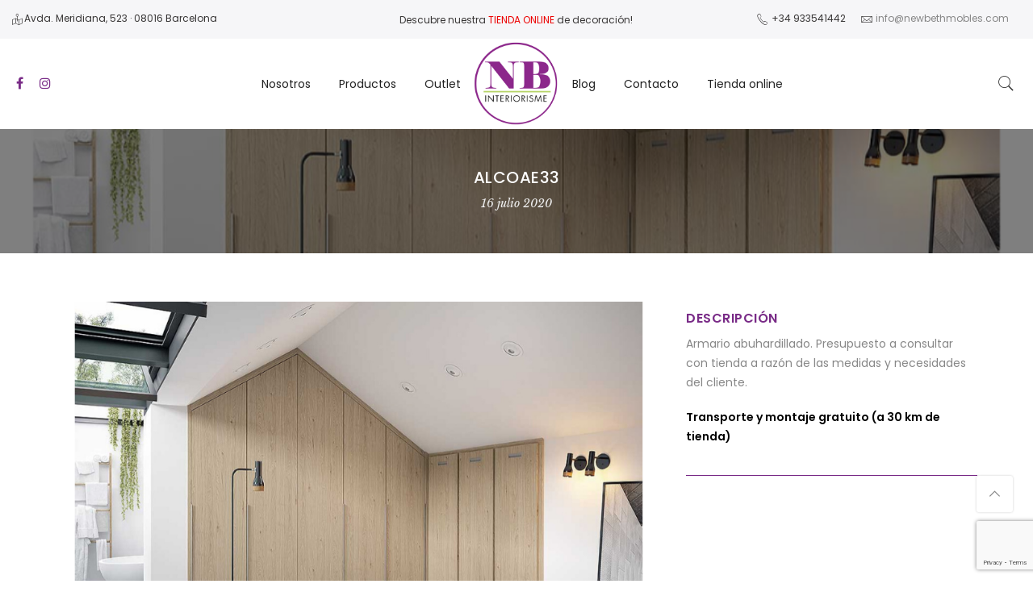

--- FILE ---
content_type: text/html; charset=UTF-8
request_url: https://www.newbethmobles.com/portfolio/alcoae33/
body_size: 14519
content:
<!DOCTYPE html>
<html lang="es">
	<head>
		<meta http-equiv="Content-Type" content="text/html; charset=UTF-8"/>
		<meta name="viewport" content="width=device-width, initial-scale=1.0">
		<link rel="profile" href="http://gmpg.org/xfn/11">
		<link rel="pingback" href="https://www.newbethmobles.com/xmlrpc.php">
		<title>ALCOAE33 &#8211; New Beth Mobles</title>
<meta name='robots' content='max-image-preview:large' />
	<style>img:is([sizes="auto" i], [sizes^="auto," i]) { contain-intrinsic-size: 3000px 1500px }</style>
	<link rel='dns-prefetch' href='//www.google.com' />
<link rel='dns-prefetch' href='//fonts.googleapis.com' />
<link rel="alternate" type="application/rss+xml" title="New Beth Mobles &raquo; Feed" href="https://www.newbethmobles.com/feed/" />
<link rel="alternate" type="application/rss+xml" title="New Beth Mobles &raquo; Feed de los comentarios" href="https://www.newbethmobles.com/comments/feed/" />
<script type="text/javascript">
/* <![CDATA[ */
window._wpemojiSettings = {"baseUrl":"https:\/\/s.w.org\/images\/core\/emoji\/16.0.1\/72x72\/","ext":".png","svgUrl":"https:\/\/s.w.org\/images\/core\/emoji\/16.0.1\/svg\/","svgExt":".svg","source":{"concatemoji":"https:\/\/www.newbethmobles.com\/wp-includes\/js\/wp-emoji-release.min.js?ver=6.8.3"}};
/*! This file is auto-generated */
!function(s,n){var o,i,e;function c(e){try{var t={supportTests:e,timestamp:(new Date).valueOf()};sessionStorage.setItem(o,JSON.stringify(t))}catch(e){}}function p(e,t,n){e.clearRect(0,0,e.canvas.width,e.canvas.height),e.fillText(t,0,0);var t=new Uint32Array(e.getImageData(0,0,e.canvas.width,e.canvas.height).data),a=(e.clearRect(0,0,e.canvas.width,e.canvas.height),e.fillText(n,0,0),new Uint32Array(e.getImageData(0,0,e.canvas.width,e.canvas.height).data));return t.every(function(e,t){return e===a[t]})}function u(e,t){e.clearRect(0,0,e.canvas.width,e.canvas.height),e.fillText(t,0,0);for(var n=e.getImageData(16,16,1,1),a=0;a<n.data.length;a++)if(0!==n.data[a])return!1;return!0}function f(e,t,n,a){switch(t){case"flag":return n(e,"\ud83c\udff3\ufe0f\u200d\u26a7\ufe0f","\ud83c\udff3\ufe0f\u200b\u26a7\ufe0f")?!1:!n(e,"\ud83c\udde8\ud83c\uddf6","\ud83c\udde8\u200b\ud83c\uddf6")&&!n(e,"\ud83c\udff4\udb40\udc67\udb40\udc62\udb40\udc65\udb40\udc6e\udb40\udc67\udb40\udc7f","\ud83c\udff4\u200b\udb40\udc67\u200b\udb40\udc62\u200b\udb40\udc65\u200b\udb40\udc6e\u200b\udb40\udc67\u200b\udb40\udc7f");case"emoji":return!a(e,"\ud83e\udedf")}return!1}function g(e,t,n,a){var r="undefined"!=typeof WorkerGlobalScope&&self instanceof WorkerGlobalScope?new OffscreenCanvas(300,150):s.createElement("canvas"),o=r.getContext("2d",{willReadFrequently:!0}),i=(o.textBaseline="top",o.font="600 32px Arial",{});return e.forEach(function(e){i[e]=t(o,e,n,a)}),i}function t(e){var t=s.createElement("script");t.src=e,t.defer=!0,s.head.appendChild(t)}"undefined"!=typeof Promise&&(o="wpEmojiSettingsSupports",i=["flag","emoji"],n.supports={everything:!0,everythingExceptFlag:!0},e=new Promise(function(e){s.addEventListener("DOMContentLoaded",e,{once:!0})}),new Promise(function(t){var n=function(){try{var e=JSON.parse(sessionStorage.getItem(o));if("object"==typeof e&&"number"==typeof e.timestamp&&(new Date).valueOf()<e.timestamp+604800&&"object"==typeof e.supportTests)return e.supportTests}catch(e){}return null}();if(!n){if("undefined"!=typeof Worker&&"undefined"!=typeof OffscreenCanvas&&"undefined"!=typeof URL&&URL.createObjectURL&&"undefined"!=typeof Blob)try{var e="postMessage("+g.toString()+"("+[JSON.stringify(i),f.toString(),p.toString(),u.toString()].join(",")+"));",a=new Blob([e],{type:"text/javascript"}),r=new Worker(URL.createObjectURL(a),{name:"wpTestEmojiSupports"});return void(r.onmessage=function(e){c(n=e.data),r.terminate(),t(n)})}catch(e){}c(n=g(i,f,p,u))}t(n)}).then(function(e){for(var t in e)n.supports[t]=e[t],n.supports.everything=n.supports.everything&&n.supports[t],"flag"!==t&&(n.supports.everythingExceptFlag=n.supports.everythingExceptFlag&&n.supports[t]);n.supports.everythingExceptFlag=n.supports.everythingExceptFlag&&!n.supports.flag,n.DOMReady=!1,n.readyCallback=function(){n.DOMReady=!0}}).then(function(){return e}).then(function(){var e;n.supports.everything||(n.readyCallback(),(e=n.source||{}).concatemoji?t(e.concatemoji):e.wpemoji&&e.twemoji&&(t(e.twemoji),t(e.wpemoji)))}))}((window,document),window._wpemojiSettings);
/* ]]> */
</script>
<style id='wp-emoji-styles-inline-css' type='text/css'>

	img.wp-smiley, img.emoji {
		display: inline !important;
		border: none !important;
		box-shadow: none !important;
		height: 1em !important;
		width: 1em !important;
		margin: 0 0.07em !important;
		vertical-align: -0.1em !important;
		background: none !important;
		padding: 0 !important;
	}
</style>
<link rel='stylesheet' id='wp-block-library-css' href='https://www.newbethmobles.com/wp-includes/css/dist/block-library/style.min.css?ver=6.8.3' type='text/css' media='all' />
<style id='classic-theme-styles-inline-css' type='text/css'>
/*! This file is auto-generated */
.wp-block-button__link{color:#fff;background-color:#32373c;border-radius:9999px;box-shadow:none;text-decoration:none;padding:calc(.667em + 2px) calc(1.333em + 2px);font-size:1.125em}.wp-block-file__button{background:#32373c;color:#fff;text-decoration:none}
</style>
<style id='global-styles-inline-css' type='text/css'>
:root{--wp--preset--aspect-ratio--square: 1;--wp--preset--aspect-ratio--4-3: 4/3;--wp--preset--aspect-ratio--3-4: 3/4;--wp--preset--aspect-ratio--3-2: 3/2;--wp--preset--aspect-ratio--2-3: 2/3;--wp--preset--aspect-ratio--16-9: 16/9;--wp--preset--aspect-ratio--9-16: 9/16;--wp--preset--color--black: #000000;--wp--preset--color--cyan-bluish-gray: #abb8c3;--wp--preset--color--white: #ffffff;--wp--preset--color--pale-pink: #f78da7;--wp--preset--color--vivid-red: #cf2e2e;--wp--preset--color--luminous-vivid-orange: #ff6900;--wp--preset--color--luminous-vivid-amber: #fcb900;--wp--preset--color--light-green-cyan: #7bdcb5;--wp--preset--color--vivid-green-cyan: #00d084;--wp--preset--color--pale-cyan-blue: #8ed1fc;--wp--preset--color--vivid-cyan-blue: #0693e3;--wp--preset--color--vivid-purple: #9b51e0;--wp--preset--gradient--vivid-cyan-blue-to-vivid-purple: linear-gradient(135deg,rgba(6,147,227,1) 0%,rgb(155,81,224) 100%);--wp--preset--gradient--light-green-cyan-to-vivid-green-cyan: linear-gradient(135deg,rgb(122,220,180) 0%,rgb(0,208,130) 100%);--wp--preset--gradient--luminous-vivid-amber-to-luminous-vivid-orange: linear-gradient(135deg,rgba(252,185,0,1) 0%,rgba(255,105,0,1) 100%);--wp--preset--gradient--luminous-vivid-orange-to-vivid-red: linear-gradient(135deg,rgba(255,105,0,1) 0%,rgb(207,46,46) 100%);--wp--preset--gradient--very-light-gray-to-cyan-bluish-gray: linear-gradient(135deg,rgb(238,238,238) 0%,rgb(169,184,195) 100%);--wp--preset--gradient--cool-to-warm-spectrum: linear-gradient(135deg,rgb(74,234,220) 0%,rgb(151,120,209) 20%,rgb(207,42,186) 40%,rgb(238,44,130) 60%,rgb(251,105,98) 80%,rgb(254,248,76) 100%);--wp--preset--gradient--blush-light-purple: linear-gradient(135deg,rgb(255,206,236) 0%,rgb(152,150,240) 100%);--wp--preset--gradient--blush-bordeaux: linear-gradient(135deg,rgb(254,205,165) 0%,rgb(254,45,45) 50%,rgb(107,0,62) 100%);--wp--preset--gradient--luminous-dusk: linear-gradient(135deg,rgb(255,203,112) 0%,rgb(199,81,192) 50%,rgb(65,88,208) 100%);--wp--preset--gradient--pale-ocean: linear-gradient(135deg,rgb(255,245,203) 0%,rgb(182,227,212) 50%,rgb(51,167,181) 100%);--wp--preset--gradient--electric-grass: linear-gradient(135deg,rgb(202,248,128) 0%,rgb(113,206,126) 100%);--wp--preset--gradient--midnight: linear-gradient(135deg,rgb(2,3,129) 0%,rgb(40,116,252) 100%);--wp--preset--font-size--small: 13px;--wp--preset--font-size--medium: 20px;--wp--preset--font-size--large: 36px;--wp--preset--font-size--x-large: 42px;--wp--preset--spacing--20: 0.44rem;--wp--preset--spacing--30: 0.67rem;--wp--preset--spacing--40: 1rem;--wp--preset--spacing--50: 1.5rem;--wp--preset--spacing--60: 2.25rem;--wp--preset--spacing--70: 3.38rem;--wp--preset--spacing--80: 5.06rem;--wp--preset--shadow--natural: 6px 6px 9px rgba(0, 0, 0, 0.2);--wp--preset--shadow--deep: 12px 12px 50px rgba(0, 0, 0, 0.4);--wp--preset--shadow--sharp: 6px 6px 0px rgba(0, 0, 0, 0.2);--wp--preset--shadow--outlined: 6px 6px 0px -3px rgba(255, 255, 255, 1), 6px 6px rgba(0, 0, 0, 1);--wp--preset--shadow--crisp: 6px 6px 0px rgba(0, 0, 0, 1);}:where(.is-layout-flex){gap: 0.5em;}:where(.is-layout-grid){gap: 0.5em;}body .is-layout-flex{display: flex;}.is-layout-flex{flex-wrap: wrap;align-items: center;}.is-layout-flex > :is(*, div){margin: 0;}body .is-layout-grid{display: grid;}.is-layout-grid > :is(*, div){margin: 0;}:where(.wp-block-columns.is-layout-flex){gap: 2em;}:where(.wp-block-columns.is-layout-grid){gap: 2em;}:where(.wp-block-post-template.is-layout-flex){gap: 1.25em;}:where(.wp-block-post-template.is-layout-grid){gap: 1.25em;}.has-black-color{color: var(--wp--preset--color--black) !important;}.has-cyan-bluish-gray-color{color: var(--wp--preset--color--cyan-bluish-gray) !important;}.has-white-color{color: var(--wp--preset--color--white) !important;}.has-pale-pink-color{color: var(--wp--preset--color--pale-pink) !important;}.has-vivid-red-color{color: var(--wp--preset--color--vivid-red) !important;}.has-luminous-vivid-orange-color{color: var(--wp--preset--color--luminous-vivid-orange) !important;}.has-luminous-vivid-amber-color{color: var(--wp--preset--color--luminous-vivid-amber) !important;}.has-light-green-cyan-color{color: var(--wp--preset--color--light-green-cyan) !important;}.has-vivid-green-cyan-color{color: var(--wp--preset--color--vivid-green-cyan) !important;}.has-pale-cyan-blue-color{color: var(--wp--preset--color--pale-cyan-blue) !important;}.has-vivid-cyan-blue-color{color: var(--wp--preset--color--vivid-cyan-blue) !important;}.has-vivid-purple-color{color: var(--wp--preset--color--vivid-purple) !important;}.has-black-background-color{background-color: var(--wp--preset--color--black) !important;}.has-cyan-bluish-gray-background-color{background-color: var(--wp--preset--color--cyan-bluish-gray) !important;}.has-white-background-color{background-color: var(--wp--preset--color--white) !important;}.has-pale-pink-background-color{background-color: var(--wp--preset--color--pale-pink) !important;}.has-vivid-red-background-color{background-color: var(--wp--preset--color--vivid-red) !important;}.has-luminous-vivid-orange-background-color{background-color: var(--wp--preset--color--luminous-vivid-orange) !important;}.has-luminous-vivid-amber-background-color{background-color: var(--wp--preset--color--luminous-vivid-amber) !important;}.has-light-green-cyan-background-color{background-color: var(--wp--preset--color--light-green-cyan) !important;}.has-vivid-green-cyan-background-color{background-color: var(--wp--preset--color--vivid-green-cyan) !important;}.has-pale-cyan-blue-background-color{background-color: var(--wp--preset--color--pale-cyan-blue) !important;}.has-vivid-cyan-blue-background-color{background-color: var(--wp--preset--color--vivid-cyan-blue) !important;}.has-vivid-purple-background-color{background-color: var(--wp--preset--color--vivid-purple) !important;}.has-black-border-color{border-color: var(--wp--preset--color--black) !important;}.has-cyan-bluish-gray-border-color{border-color: var(--wp--preset--color--cyan-bluish-gray) !important;}.has-white-border-color{border-color: var(--wp--preset--color--white) !important;}.has-pale-pink-border-color{border-color: var(--wp--preset--color--pale-pink) !important;}.has-vivid-red-border-color{border-color: var(--wp--preset--color--vivid-red) !important;}.has-luminous-vivid-orange-border-color{border-color: var(--wp--preset--color--luminous-vivid-orange) !important;}.has-luminous-vivid-amber-border-color{border-color: var(--wp--preset--color--luminous-vivid-amber) !important;}.has-light-green-cyan-border-color{border-color: var(--wp--preset--color--light-green-cyan) !important;}.has-vivid-green-cyan-border-color{border-color: var(--wp--preset--color--vivid-green-cyan) !important;}.has-pale-cyan-blue-border-color{border-color: var(--wp--preset--color--pale-cyan-blue) !important;}.has-vivid-cyan-blue-border-color{border-color: var(--wp--preset--color--vivid-cyan-blue) !important;}.has-vivid-purple-border-color{border-color: var(--wp--preset--color--vivid-purple) !important;}.has-vivid-cyan-blue-to-vivid-purple-gradient-background{background: var(--wp--preset--gradient--vivid-cyan-blue-to-vivid-purple) !important;}.has-light-green-cyan-to-vivid-green-cyan-gradient-background{background: var(--wp--preset--gradient--light-green-cyan-to-vivid-green-cyan) !important;}.has-luminous-vivid-amber-to-luminous-vivid-orange-gradient-background{background: var(--wp--preset--gradient--luminous-vivid-amber-to-luminous-vivid-orange) !important;}.has-luminous-vivid-orange-to-vivid-red-gradient-background{background: var(--wp--preset--gradient--luminous-vivid-orange-to-vivid-red) !important;}.has-very-light-gray-to-cyan-bluish-gray-gradient-background{background: var(--wp--preset--gradient--very-light-gray-to-cyan-bluish-gray) !important;}.has-cool-to-warm-spectrum-gradient-background{background: var(--wp--preset--gradient--cool-to-warm-spectrum) !important;}.has-blush-light-purple-gradient-background{background: var(--wp--preset--gradient--blush-light-purple) !important;}.has-blush-bordeaux-gradient-background{background: var(--wp--preset--gradient--blush-bordeaux) !important;}.has-luminous-dusk-gradient-background{background: var(--wp--preset--gradient--luminous-dusk) !important;}.has-pale-ocean-gradient-background{background: var(--wp--preset--gradient--pale-ocean) !important;}.has-electric-grass-gradient-background{background: var(--wp--preset--gradient--electric-grass) !important;}.has-midnight-gradient-background{background: var(--wp--preset--gradient--midnight) !important;}.has-small-font-size{font-size: var(--wp--preset--font-size--small) !important;}.has-medium-font-size{font-size: var(--wp--preset--font-size--medium) !important;}.has-large-font-size{font-size: var(--wp--preset--font-size--large) !important;}.has-x-large-font-size{font-size: var(--wp--preset--font-size--x-large) !important;}
:where(.wp-block-post-template.is-layout-flex){gap: 1.25em;}:where(.wp-block-post-template.is-layout-grid){gap: 1.25em;}
:where(.wp-block-columns.is-layout-flex){gap: 2em;}:where(.wp-block-columns.is-layout-grid){gap: 2em;}
:root :where(.wp-block-pullquote){font-size: 1.5em;line-height: 1.6;}
</style>
<link rel='stylesheet' id='contact-form-7-css' href='https://www.newbethmobles.com/wp-content/plugins/contact-form-7/includes/css/styles.css?ver=5.1.6' type='text/css' media='all' />
<link rel='stylesheet' id='jas-font-google-css' href='https://fonts.googleapis.com/css?family=Poppins%3A300%2C400%2C500%2C600%2C700%7CLibre+Baskerville%3A400italic&#038;subset=latin%2Clatin-ext&#038;ver=6.8.3' type='text/css' media='all' />
<link rel='stylesheet' id='fontawesome-css' href='https://www.newbethmobles.com/wp-content/themes/claue2/assets/vendors/font-awesome/css/font-awesome.min.css?ver=6.8.3' type='text/css' media='all' />
<link rel='stylesheet' id='font-stroke-css' href='https://www.newbethmobles.com/wp-content/themes/claue2/assets/vendors/font-stroke/css/font-stroke.min.css?ver=6.8.3' type='text/css' media='all' />
<link rel='stylesheet' id='slick-css' href='https://www.newbethmobles.com/wp-content/themes/claue2/assets/vendors/slick/slick.css?ver=6.8.3' type='text/css' media='all' />
<link rel='stylesheet' id='jas-claue-animated-css' href='https://www.newbethmobles.com/wp-content/themes/claue2/assets/css/animate.css?ver=6.8.3' type='text/css' media='all' />
<link rel='stylesheet' id='jas-claue-style-css' href='https://www.newbethmobles.com/wp-content/themes/claue2/style.css?ver=6.8.3' type='text/css' media='all' />
<style id='jas-claue-style-inline-css' type='text/css'>
.jas-branding {max-width: 150px;margin: auto;}.jas-portfolio .page-head {background-image:  url(https://www.newbethmobles.com/wp-content/uploads/2017/06/Cabecera-categorias.jpg);background-size:       cover;background-repeat:     no-repeat;background-position:   center center;background-attachment: scroll;}body, .jas-menu > li > a, .f__pop, .jas-menu ul li a {font-family: "Poppins";font-weight: 400;font-size:14px;color:#878787}h1, h2, h3, h4, h5, h6, .f__pop {font-family: "Poppins";font-weight:600}h1, h2, h3, h4, h5, h6 {color:#222}h1 { font-size:50px; }h2 { font-size:38px; }h3 { font-size:26px; }h4 { font-size:23px; }h5 { font-size:20px; }h6 { font-size:18px; }a:hover, a:active,.cp, .chp:hover,.inside-thumb a:hover,.jas-blog-slider .post-thumbnail > div a:hover,.shop-top-sidebar .product-categories li.current-cat > a,.quantity .qty a:hover,.cart .yith-wcwl-add-to-wishlist a:hover,.woocommerce-MyAccount-navigation ul li:hover a,.woocommerce-MyAccount-navigation ul li.is-active a {color: #c0d571;}input[type="submit"]:hover,button:hover,a.button:hover,.jas-ajax-load a:hover,.widget .tagcloud a:hover,.jas-ajax-load a:hover,.cart .yith-wcwl-add-to-wishlist:hover,.p-video a:hover {border-color: #c0d571;}input[type="submit"]:hover,button:hover,a.button:hover,.jas-ajax-load a:hover,.bgp, .bghp:hover,.signup-newsletter-form input.submit-btn:hover,.widget .tagcloud a:hover,.widget_price_filter .ui-slider-range,.widget_price_filter .ui-state-default,.jas-mini-cart .checkout,.jas-ajax-load a:hover,.metaslider .flexslider .flex-prev, .metaslider .flexslider .flex-next,.single_add_to_cart_button,.jas_wcpb_add_to_cart.single_add_to_cart_button,.jas-service[class*="icon-"] .icon:before,.cart__popup-action .checkout-button {background-color: #c0d571;}a,h1, h2, h3, h4, h5, h6,input[type="submit"],button,a.button,.jas-ajax-load a,.cd,.wp-caption-text,#jas-header .jas-social a,#jas-backtop:hover span i,.page-numbers li,.page-numbers li a,.jas-portfolio-single .portfolio-meta span,.sidebar .widget ul li:before,.widget ul.product_list_widget li a span.product-title,.widget .tagcloud a,.filter-trigger:hover,.filter-trigger:focus,.jas-mini-cart .mini_cart_item a:nth-child(2),.btn-atc .yith-wcwl-add-to-wishlist .ajax-loading,.product-category h3,.quantity input.input-text[type="number"],.cart .yith-wcwl-add-to-wishlist a,.wc-tabs li.active a,.wc-tabs li a:hover,.shop_table th,.order-total,.order-total td,.woocommerce-MyAccount-navigation ul li a,.jas-filter a.selected,.jas-filter a:hover,.jas-row .vc_tta-color-grey.vc_tta-style-classic .vc_tta-tab > a:focus, .jas-row .vc_tta-color-grey.vc_tta-style-classic .vc_tta-tab > a:hover,.jas-row .vc_tta-color-grey.vc_tta-style-classic .vc_tta-tab.vc_active > a,.metaslider .flexslider .caption-wrap h2,.metaslider .flexslider .caption-wrap h3,.metaslider .flexslider .caption-wrap h4,.jas-menu ul li:hover > a,#jas-mobile-menu ul li a,.holder {color: #792b87;}input:not([type="submit"]):not([type="checkbox"]):focus,textarea:focus,.error-404.not-found a,.more-link,.widget .tagcloud a,.widget .woocommerce-product-search,.widget .search-form,.woocommerce .widget_layered_nav ul.yith-wcan-label li a:hover,.woocommerce-page .widget_layered_nav ul.yith-wcan-label li a:hover,.woocommerce .widget_layered_nav ul.yith-wcan-label li.chosen a,.woocommerce-page .widget_layered_nav ul.yith-wcan-label li.chosen a,.jas-ajax-load a,form .quantity,.quantity input.input-text[type="number"]:focus,.cart .yith-wcwl-add-to-wishlist,.wc-tabs li.active a,.p-video a,.jas-filter a.selected,.jas-row .vc_tta-color-grey.vc_tta-style-classic .vc_tta-tab > a:focus, .jas-row .vc_tta-color-grey.vc_tta-style-classic .vc_tta-tab > a:hover,.jas-row .vc_tta-color-grey.vc_tta-style-classic .vc_tta-tab.vc_active > a {border-color: #792b87;}mark,.signup-newsletter-form input.submit-btn,.error-404.not-found a:hover,.more-link:hover,.widget h4.widget-title:after,.widget .woocommerce-product-search input[type="submit"],.widget .search-form .search-submit,.woocommerce .widget_layered_nav ul.yith-wcan-label li a:hover,.woocommerce-page .widget_layered_nav ul.yith-wcan-label li a:hover,.woocommerce .widget_layered_nav ul.yith-wcan-label li.chosen a,.woocommerce-page .widget_layered_nav ul.yith-wcan-label li.chosen a,.jas-mini-cart .button,.btn-quickview:hover,.tab-heading:after,.product-extra-title h2:before,.product-extra-title h2:after,.section-title:before,.section-title:after {background-color: #792b87;}body { background-color: #fff}body { color: #878787}h1, h2, h3, h4, h5, h6 { color: #222}.jas-socials a,.header-text,.header__top .jas-action a {color: #878787;}.jas-menu > li > a,#jas-mobile-menu ul > li:hover > a, #jas-mobile-menu ul > li.current-menu-item > a, #jas-mobile-menu ul > li.current-menu-parent > a, #jas-mobile-menu ul > li.current-menu-ancestor > a,#jas-mobile-menu ul > li:hover > .holder, #jas-mobile-menu ul > li.current-menu-item > .holder,#jas-mobile-menu ul > li.current-menu-parent  > .holder,#jas-mobile-menu ul > li.current-menu-ancestor > .holder,.jas-menu li.current-product_cat-ancestor > a,.jas-action a {color: #222;}.jas-menu li > a:hover,.jas-menu li.current-menu-ancestor > a,.jas-menu li.current-menu-item > a,.jas-account-menu a:hover,.jas-action a:hover {color: #792b87;}.jas-menu ul a, .jas-account-menu ul a, .jas-menu ul li a {color: #878787;}.jas-menu ul li a:hover {color: #222;}.jas-account-menu ul, .jas-menu > li > ul {background: rgba(255, 255, 255, 0.95);}.home .header__transparent .jas-menu > li > a {color: #222;}.home .header__transparent .jas-menu li > a:hover {color: #56cfe1;}.header-sticky .header__mid {background: #fff;}.header-sticky .jas-menu > li > a,.header-sticky .jas-action a  {color: #222;}.header-sticky .jas-menu li a:hover, .header-sticky .jas-menu li.current-menu-ancestor > a, .header-sticky .jas-menu li.current-menu-item > a,.header-sticky .jas-action a:hover {color: #56cfe1;}.header-sticky .jas-account-menu ul, .header-sticky .jas-menu > li > ul {background: rgba(255, 255, 255, 0.95);}.header-sticky .jas-menu ul li a {color: #222;}.header-sticky .jas-menu ul li a:hover,.header-sticky .jas-menu ul li.current-menu-item a,.header-sticky .jas-menu ul li.current-menu-ancestor a {color: #56cfe1;}#jas-footer {background: #f6f6f8;}#jas-footer {color: #3d3d3d;}.footer__top a, .footer__bot a {color: #878787;}.footer__top .widget-title {color: #222;}.footer__top a:hover, .footer__bot a:hover {color: #b6d642;}.badge span {background:#fe9931;}.badge span {color:#fff;}.badge .new {background:#56cfe1;}.single-product.postid-5532 .jas-container { width: 100%; padding: 0 30px;}.background-overlay .text-overlay {z-index: 5;}.content-quickview .extra-link,.content-quickview .woocommerce-review-link {display: none;}.jas-socials a, .header-text, .header__top .jas-action a {    color: #383636;}.footer__top p {    margin-bottom: 1em;}.footer__top .menu li {    line-height: 25px;}#jas-backtop {   right: 20px;   bottom: 80px;}.header-sticky .jas-menu li a:hover, .header-sticky .jas-menu li.current-menu-ancestor > a, .header-sticky .jas-menu li.current-menu-item > a, .header-sticky .jas-action a:hover {color: #792b87!important;}
</style>
<!--[if lt IE 9]>
<link rel='stylesheet' id='vc_lte_ie9-css' href='https://www.newbethmobles.com/wp-content/plugins/js_composer/assets/css/vc_lte_ie9.min.css?ver=6.0.5' type='text/css' media='screen' />
<![endif]-->
<link rel='stylesheet' id='js_composer_front-css' href='https://www.newbethmobles.com/wp-content/plugins/js_composer/assets/css/js_composer.min.css?ver=6.0.5' type='text/css' media='all' />
<script type="text/javascript" src="https://www.newbethmobles.com/wp-includes/js/jquery/jquery.min.js?ver=3.7.1" id="jquery-core-js"></script>
<script type="text/javascript" src="https://www.newbethmobles.com/wp-includes/js/jquery/jquery-migrate.min.js?ver=3.4.1" id="jquery-migrate-js"></script>
<link rel="https://api.w.org/" href="https://www.newbethmobles.com/wp-json/" /><link rel="EditURI" type="application/rsd+xml" title="RSD" href="https://www.newbethmobles.com/xmlrpc.php?rsd" />
<link rel="canonical" href="https://www.newbethmobles.com/portfolio/alcoae33/" />
<link rel='shortlink' href='https://www.newbethmobles.com/?p=7085' />
<link rel="alternate" title="oEmbed (JSON)" type="application/json+oembed" href="https://www.newbethmobles.com/wp-json/oembed/1.0/embed?url=https%3A%2F%2Fwww.newbethmobles.com%2Fportfolio%2Falcoae33%2F" />
<link rel="alternate" title="oEmbed (XML)" type="text/xml+oembed" href="https://www.newbethmobles.com/wp-json/oembed/1.0/embed?url=https%3A%2F%2Fwww.newbethmobles.com%2Fportfolio%2Falcoae33%2F&#038;format=xml" />
<meta itemprop="name" content="ALCOAE33"/><meta itemprop="description" content=""/><meta itemprop="image" content="https://www.newbethmobles.com/wp-content/uploads/2020/07/ALCOAE33-C.png"/><meta name="twitter:card" content="summary_large_image"/><meta name="twitter:site" content="@NewBethMobles"/><meta name="twitter:title" content="ALCOAE33"/><meta name="twitter:description" content=""/><meta name="twitter:creator" content="@NewBethMobles"/><meta name="twitter:image:src" content="https://www.newbethmobles.com/wp-content/uploads/2020/07/ALCOAE33-C.png"/><meta property="og:title" content="ALCOAE33" /><meta property="og:url" content="https://www.newbethmobles.com/portfolio/alcoae33/" /><meta property="og:image" content="https://www.newbethmobles.com/wp-content/uploads/2020/07/ALCOAE33-C.png" /><meta property="og:image:url" content="https://www.newbethmobles.com/wp-content/uploads/2020/07/ALCOAE33-C.png"/>
<meta property="og:description" content="" /><meta property="og:site_name" content="New Beth Mobles" /><meta property="og:type" content="article"/>
<meta name="generator" content="Powered by WPBakery Page Builder - drag and drop page builder for WordPress."/>
<link rel="icon" href="https://www.newbethmobles.com/wp-content/uploads/2017/05/cropped-Logo-New-Beth-decoracion-600-1-32x32.png" sizes="32x32" />
<link rel="icon" href="https://www.newbethmobles.com/wp-content/uploads/2017/05/cropped-Logo-New-Beth-decoracion-600-1-192x192.png" sizes="192x192" />
<link rel="apple-touch-icon" href="https://www.newbethmobles.com/wp-content/uploads/2017/05/cropped-Logo-New-Beth-decoracion-600-1-180x180.png" />
<meta name="msapplication-TileImage" content="https://www.newbethmobles.com/wp-content/uploads/2017/05/cropped-Logo-New-Beth-decoracion-600-1-270x270.png" />
<noscript><style> .wpb_animate_when_almost_visible { opacity: 1; }</style></noscript>	</head>
		<body class="wp-singular portfolio-template-default single single-portfolio postid-7085 wp-theme-claue2 jan-atc-behavior-slide wpb-js-composer js-comp-ver-6.0.5 vc_responsive"  itemscope="itemscope" itemtype="http://schema.org/WebPage" >
		<div id="jas-wrapper">
			<header id="jas-header" class="header-2"  itemscope="itemscope" itemtype="http://schema.org/WPHeader" >
	<div class="header__top pt__10 pb__10 fs__12 bgbl pl__15 pr__15">
					<div class="jas-row middle-xs">
				<div class="jas-col-md-4 jas-col-sm-6 jas-col-xs-12 start-md start-sm center-xs">
											<div class="header-text"><i class="pe-7s-map-2"></i>  Avda. Meridiana, 523 · 08016 Barcelona</div>
									</div>
				<div class="jas-col-md-4 jas-col-sm-6 jas-col-xs-12 center-md end-sm center-xs">
											<div class="header-text">Descubre nuestra <a href="http://www.nbdecoracion.com" target="_blank"><span class="cr">TIENDA ONLINE</span></a> de decoración! 
</div>
									</div>
				<div class="jas-col-md-4 jas-col-sm-2 jas-col-xs-12 flex hidden-sm hidden-xs end-lg end-sm">
											<div class="header-text mr__15"><i class="pe-7s-call"></i> +34 933541442 <i class="pe-7s-mail ml__15"></i> <a class="cg" href="mailto:info@newbethmobles.com"><span class="__cf_email__">info@newbethmobles.com</span></a></div>
														</div>
			</div><!-- .jas-row -->
			</div><!-- .header__top -->
	<div class="header__mid pl__15 pr__15">
					<div class="jas-row middle-xs">
				<div class="jas-col-md-2 jas-col-sm-4 jas-col-xs-3 flex start-md flex">
					<a href="javascript:void(0);" class="jas-push-menu-btn hide-md visible-sm visible-xs">
						<img src="https://www.newbethmobles.com/wp-content/uploads/2017/05/Logo-New-Beth-decoracion-600-1.png" width="30" height="30" alt="Menu" />					</a>
					<div class="hidden-xs hidden-sm">
						<div class="jas-social"><a class="dib br__50 tc facebook" href="https://www.facebook.com/newbethmobles" target="_blank"><i class="fa fa-facebook"></i></a><a class="dib br__50 tc " href="https://plus.google.com/" target="_blank"><i class=""></i></a><a class="dib br__50 tc instagram" href="https://www.instagram.com/newbethmobles/" target="_blank"><i class="fa fa-instagram"></i></a></div>					</div>
				</div>
				<div class="jas-col-md-8 jas-col-sm-4 jas-col-xs-6 flex middle-xs tc">
					<nav class="jas-navigation jas-col-md-5 hidden-sm hidden-xs flex end-xs pd__0">
						<ul id="jas-left-menu" class="jas-menu clearfix"><li id="menu-item-5795" class="menu-item menu-item-type-custom menu-item-object-custom"><a href="https://www.newbethmobles.com/nosotros/">Nosotros</a></li>
<li id="menu-item-7399" class="menu-item menu-item-type-custom menu-item-object-custom menu-item-home menu-item-has-children"><a href="https://www.newbethmobles.com/#">Productos</a>
<ul class='sub-menu'>
	<li id="menu-item-7400" class="menu-item menu-item-type-post_type menu-item-object-page"><a href="https://www.newbethmobles.com/productos/dormitorios/">Dormitorios</a></li>
	<li id="menu-item-7402" class="menu-item menu-item-type-post_type menu-item-object-page"><a href="https://www.newbethmobles.com/productos/comedores/">Salon y Comedor</a></li>
	<li id="menu-item-7403" class="menu-item menu-item-type-post_type menu-item-object-page"><a href="https://www.newbethmobles.com/productos/juveniles/">Juveniles</a></li>
	<li id="menu-item-7404" class="menu-item menu-item-type-post_type menu-item-object-page"><a href="https://www.newbethmobles.com/productos/colchones/">Colchones y Bases</a></li>
	<li id="menu-item-7405" class="menu-item menu-item-type-post_type menu-item-object-page"><a href="https://www.newbethmobles.com/productos/oficina/">Zona de Estudio</a></li>
	<li id="menu-item-7406" class="menu-item menu-item-type-post_type menu-item-object-page"><a href="https://www.newbethmobles.com/productos/sofas/">Sofás y Sillones</a></li>
	<li id="menu-item-7407" class="menu-item menu-item-type-post_type menu-item-object-page"><a href="https://www.newbethmobles.com/productos/recibidores/">Recibidores y Auxiliares</a></li>
	<li id="menu-item-7509" class="menu-item menu-item-type-post_type menu-item-object-page"><a href="https://www.newbethmobles.com/productos/mesas/">Mesas</a></li>
	<li id="menu-item-7408" class="menu-item menu-item-type-post_type menu-item-object-page"><a href="https://www.newbethmobles.com/productos/armarios/">Armarios</a></li>
	<li id="menu-item-7409" class="menu-item menu-item-type-post_type menu-item-object-page"><a href="https://www.newbethmobles.com/productos/gaming/">GAMING</a></li>
	<li id="menu-item-7565" class="menu-item menu-item-type-post_type menu-item-object-page"><a href="https://www.newbethmobles.com/productos/sillas/">Sillas</a></li>
</ul>
</li>
<li id="menu-item-7410" class="menu-item menu-item-type-custom menu-item-object-custom"><a href="https://www.newbethmobles.com/outlet/">Outlet</a></li>
</ul>					</nav><!-- .jas-navigation -->
					<div class="jas-col-md-2 jas-col-sm-12 jas-col-xs-12">
						<div class="jas-branding ts__05"><a class="db" href="https://www.newbethmobles.com/"><img class="regular-logo" src="https://www.newbethmobles.com/wp-content/uploads/2017/05/Logo-New-Beth-decoracion-300-3.png" width="300" height="320" alt="New Beth Mobles" /><img class="retina-logo" src="https://www.newbethmobles.com/wp-content/uploads/2017/05/Logo-New-Beth-decoracion-640.png" width="300" height="320" alt="New Beth Mobles" /></a></div>					</div>
					<nav class="jas-navigation jas-col-md-5 hidden-sm hidden-xs pd__0">
						<ul id="jas-right-menu" class="jas-menu clearfix"><li id="menu-item-5716" class="menu-item menu-item-type-post_type menu-item-object-page current_page_parent"><a href="https://www.newbethmobles.com/blog/">Blog</a></li>
<li id="menu-item-5718" class="menu-item menu-item-type-post_type menu-item-object-page"><a href="https://www.newbethmobles.com/contacto/">Contacto</a></li>
<li id="menu-item-7412" class="menu-item menu-item-type-custom menu-item-object-custom"><a href="https://nbdecoracion.com/">Tienda online</a></li>
</ul>					</nav><!-- .jas-navigation -->
				</div>
				<div class="jas-col-md-2 jas-col-sm-4 jas-col-xs-3 flex end-xs">				
					
					<div class="jas-action flex end-xs middle-xs pd__0">
													<a class="sf-open cb chp hidden-xs" href="javascript:void(0);"><i class="pe-7s-search"></i></a>
																	</div>
				</div>
			</div><!-- .jas-row -->
			</div><!-- .header__mid -->
	<form class="header__search w__100 dn pf" role="search" method="get" action="https://www.newbethmobles.com/"  itemprop="potentialAction" itemscope="itemscope" itemtype="http://schema.org/SearchAction" >
		<div class="pa">
			<input class="w__100 jas-ajax-search" type="text" name="s" placeholder="Buscar..." />
			<input type="hidden" name="post_type" value="product">
		</div>
		<a id="sf-close" class="pa" href="#"><i class="pe-7s-close"></i></a>
	</form><!-- #header__search -->

	<div class="jas-canvas-menu jas-push-menu">
		<h3 class="mg__0 tc cw bgb tu ls__2">Menu <i class="close-menu pe-7s-close pa"></i></h3>
		<div class="hide-md visible-sm visible-xs mt__30 center-xs flex tc">
							<div class="header-text mr__15"><i class="pe-7s-call"></i> +34 933541442 <i class="pe-7s-mail ml__15"></i> <a class="cg" href="mailto:info@newbethmobles.com"><span class="__cf_email__">info@newbethmobles.com</span></a></div>
								</div>
		<div class="jas-action flex center-xs middle-xs hide-md hidden-sm visible-xs mt__10">
							<a class="sf-open cb chp" href="javascript:void(0);"><i class="pe-7s-search"></i></a>
								</div><!-- .jas-action -->
				<div class="hidden-md visible-sm visible-xs tc mt__20 mb__30">
			<div class="jas-social"><a class="dib br__50 tc facebook" href="https://www.facebook.com/newbethmobles" target="_blank"><i class="fa fa-facebook"></i></a><a class="dib br__50 tc " href="https://plus.google.com/" target="_blank"><i class=""></i></a><a class="dib br__50 tc instagram" href="https://www.instagram.com/newbethmobles/" target="_blank"><i class="fa fa-instagram"></i></a></div>		</div>
	</div><!-- .jas-canvas-menu -->
	</header><!-- #jas-header -->			
			
	<div id="jas-content">
		<div class="page-head pr tc" style="background: url(https://www.newbethmobles.com/wp-content/uploads/2020/07/ALCOAE33-C.png) no-repeat center center / cover;"><div class="jas-container pr"><h1 class="tu cw mb__10"  itemprop="headline" >ALCOAE33</h1><time class="entry-date published updated f__libre" itemprop="datePublished" datetime="2020-07-16T13:19:42+02:00" >16 julio 2020</time><div class="pr mt__10"></div></div></div>		
		<div class="jas-container mt__60 mb__60">
			<div class="jas-row jas-portfolio-single">
									<div class="jas-container"><div class="vc_row"><div class="wpb_column vc_column_container vc_col-sm-8"><div class="vc_column-inner "><div class="wpb_wrapper">
<div class="vc_grid-container-wrapper vc_clearfix">
	<div class="vc_grid-container vc_clearfix wpb_content_element vc_masonry_media_grid" data-initial-loading-animation="zoomIn" data-vc-grid-settings="{&quot;page_id&quot;:7085,&quot;style&quot;:&quot;all-masonry&quot;,&quot;action&quot;:&quot;vc_get_vc_grid_data&quot;,&quot;shortcode_id&quot;:&quot;1594898031988-77632ac3-7990-5&quot;,&quot;tag&quot;:&quot;vc_masonry_media_grid&quot;}" data-vc-request="https://www.newbethmobles.com/wp-admin/admin-ajax.php" data-vc-post-id="7085" data-vc-public-nonce="54ddaf5aee">
		
	</div>
</div><div class="vc_empty_space"   style="height: 60px"><span class="vc_empty_space_inner"></span></div></div></div></div><div class="wpb_column vc_column_container vc_col-sm-4"><div class="vc_column-inner "><div class="wpb_wrapper"><h2 style="font-size: 16px;color: #792b87;text-align: left" class="vc_custom_heading" >DESCRIPCIÓN</h2>
	<div class="wpb_text_column wpb_content_element " >
		<div class="wpb_wrapper">
			<p>Armario abuhardillado. Presupuesto a consultar con tienda a razón de las medidas y necesidades del cliente.</p>
<p><span style="color: #000000;"><strong>Transporte y montaje gratuito (a 30 km de tienda)</strong></span></p>

		</div>
	</div>
<div class="vc_separator wpb_content_element vc_separator_align_center vc_sep_width_100 vc_sep_pos_align_center vc_separator_no_text" ><span class="vc_sep_holder vc_sep_holder_l"><span  style="border-color:#792b87;" class="vc_sep_line"></span></span><span class="vc_sep_holder vc_sep_holder_r"><span  style="border-color:#792b87;" class="vc_sep_line"></span></span>
</div></div></div></div></div></div><div class="jas-container"><div class="vc_row"><div class="wpb_column vc_column_container vc_col-sm-12"><div class="vc_column-inner "><div class="wpb_wrapper"></div></div></div></div></div><div class="jas-container"><div class="vc_row"><div class="wpb_column vc_column_container vc_col-sm-12"><div class="vc_column-inner "><div class="wpb_wrapper"></div></div></div></div></div>
					<div class="jas-container tc">
						<div class="portfolio-meta jas-row mb__60">
							<div class="jas-col-md-4 jas-col-sm-4 jas-col-xs-12"><span class="mb__5 tu ls__2 db f__mont">Categorías: </span><a href="https://www.newbethmobles.com/portfolio_cat/armarios2/" rel="tag">Armarios2</a></div>							<div class="jas-col-md-4 jas-col-sm-4 jas-col-xs-12"><span class="mb__5 tu ls__2 db f__mont">Clientes: </span><a href="https://www.newbethmobles.com/portfolio_client/new-beth/" rel="tag">New Beth</a></div>							<div class="jas-col-md-4 jas-col-sm-4 jas-col-xs-12"><span class="mb__5 tu ls__2 db f__mont">Etiquetas: </span><a href="https://www.newbethmobles.com/portfolio_tag/almacenaje/" rel="tag">almacenaje</a>, <a href="https://www.newbethmobles.com/portfolio_tag/armario-tradicional/" rel="tag">armario tradicional</a>, <a href="https://www.newbethmobles.com/portfolio_tag/armario-tres-puertas/" rel="tag">armario tres puertas</a></div>		
						</div>
									<div class="social-share">
				<div class="jas-social">
					<a title="Share this post on Facebook" class="cb facebook" href="http://www.facebook.com/sharer.php?u=https://www.newbethmobles.com/portfolio/alcoae33/" onclick="javascript:window.open(this.href, '', 'menubar=no,toolbar=no,resizable=yes,scrollbars=yes,height=380,width=660');return false;">
						<i class="fa fa-facebook"></i>
					</a>
					<a title="Share this post on Twitter" class="cb twitter" href="https://twitter.com/share?url=https://www.newbethmobles.com/portfolio/alcoae33/" onclick="javascript:window.open(this.href, '', 'menubar=no,toolbar=no,resizable=yes,scrollbars=yes,height=380,width=660');return false;">
						<i class="fa fa-twitter"></i>
					</a>
					<a title="Share this post on Google Plus" class="cb google-plus" href="https://plus.google.com/share?url=https://www.newbethmobles.com/portfolio/alcoae33/" onclick="javascript:window.open(this.href, '', 'menubar=no,toolbar=no,resizable=yes,scrollbars=yes,height=380,width=660');return false;">
						<i class="fa fa-google-plus"></i>
					</a>
					<a title="Share this post on Pinterest" class="cb pinterest" href="//pinterest.com/pin/create/button/?url=https://www.newbethmobles.com/portfolio/alcoae33/&media=https://www.newbethmobles.com/wp-content/uploads/2020/07/ALCOAE33-C.png&description=ALCOAE33" onclick="javascript:window.open(this.href, '', 'menubar=no,toolbar=no,resizable=yes,scrollbars=yes,height=600,width=600');return false;">
						<i class="fa fa-pinterest"></i>
					</a>
					<a title="Share this post on Tumbr" class="cb tumblr" data-content="https://www.newbethmobles.com/wp-content/uploads/2020/07/ALCOAE33-C.png" href="//tumblr.com/widgets/share/tool?canonicalUrl=https://www.newbethmobles.com/portfolio/alcoae33/" onclick="javascript:window.open(this.href, '', 'menubar=no,toolbar=no,resizable=yes,scrollbars=yes,height=600,width=540');return false;">
						<i class="fa fa-tumblr"></i>
					</a>
				</div>
			</div>
								<div class="portfolio-navigation mt__60 fs__40">
							<a href="https://www.newbethmobles.com/portfolio/alcoae09/" class="pl__30 pr__30 cd chp"><i class="pe-7s-angle-left"></i></a><a href="https://www.newbethmobles.com/portfolio/" class="pl__30 pr__30 cd chp"><i class="pe-7s-keypad"></i></a><a href="https://www.newbethmobles.com/portfolio/alcoae35/" class="pl__30 pr__30 cd chp"><i class="pe-7s-angle-right"></i></a>						</div><!-- .portfolio-navigation -->
					</div>
							</div><!-- .jas-row -->
		</div><!-- .jas-container -->

					<div class="jas-container mb__60 related-portfolio">
				<h4 class="mg__0 mb__30 tu tc fwb">Productos relacionados</h4>
				<div class="jas-carousel" data-slick='{"slidesToShow": 3,"slidesToScroll": 1,"responsive":[{"breakpoint": 1024,"settings":{"slidesToShow": 2}},{"breakpoint": 480,"settings":{"slidesToShow": 1}}]}'>
											<div id="portfolio-7318" class="portfolio-item pl__10 pr__10 pr">
							<a href="https://www.newbethmobles.com/portfolio/comedor-34ki38/" class="mask db pr chp">
								<img width="960" height="600" src="https://www.newbethmobles.com/wp-content/uploads/2021/05/34KI38-B.png" class="attachment-post-thumbnail size-post-thumbnail wp-post-image" alt="" decoding="async" loading="lazy" srcset="https://www.newbethmobles.com/wp-content/uploads/2021/05/34KI38-B.png 960w, https://www.newbethmobles.com/wp-content/uploads/2021/05/34KI38-B-300x188.png 300w, https://www.newbethmobles.com/wp-content/uploads/2021/05/34KI38-B-150x94.png 150w, https://www.newbethmobles.com/wp-content/uploads/2021/05/34KI38-B-768x480.png 768w" sizes="auto, (max-width: 960px) 100vw, 960px" />							</a>
							<div class="pa tc ts__03 portfolio-title">
								<h4 class="fs__14 tu mg__0"><a class="cd chp" href="https://www.newbethmobles.com/portfolio/comedor-34ki38/">Comedor 38KI96</a></h4>
								<span><a href="https://www.newbethmobles.com/portfolio_cat/comedores/" rel="tag">Comedores</a></span>							</div>
						</div>
											<div id="portfolio-7316" class="portfolio-item pl__10 pr__10 pr">
							<a href="https://www.newbethmobles.com/portfolio/comedor-34ki33/" class="mask db pr chp">
								<img width="960" height="600" src="https://www.newbethmobles.com/wp-content/uploads/2021/05/34KI33-B.png" class="attachment-post-thumbnail size-post-thumbnail wp-post-image" alt="" decoding="async" loading="lazy" srcset="https://www.newbethmobles.com/wp-content/uploads/2021/05/34KI33-B.png 960w, https://www.newbethmobles.com/wp-content/uploads/2021/05/34KI33-B-300x188.png 300w, https://www.newbethmobles.com/wp-content/uploads/2021/05/34KI33-B-150x94.png 150w, https://www.newbethmobles.com/wp-content/uploads/2021/05/34KI33-B-768x480.png 768w" sizes="auto, (max-width: 960px) 100vw, 960px" />							</a>
							<div class="pa tc ts__03 portfolio-title">
								<h4 class="fs__14 tu mg__0"><a class="cd chp" href="https://www.newbethmobles.com/portfolio/comedor-34ki33/">Comedor 38KI84</a></h4>
								<span><a href="https://www.newbethmobles.com/portfolio_cat/comedores/" rel="tag">Comedores</a></span>							</div>
						</div>
											<div id="portfolio-7314" class="portfolio-item pl__10 pr__10 pr">
							<a href="https://www.newbethmobles.com/portfolio/comedor-34ki24/" class="mask db pr chp">
								<img width="960" height="600" src="https://www.newbethmobles.com/wp-content/uploads/2021/05/34KI24-B.png" class="attachment-post-thumbnail size-post-thumbnail wp-post-image" alt="" decoding="async" loading="lazy" srcset="https://www.newbethmobles.com/wp-content/uploads/2021/05/34KI24-B.png 960w, https://www.newbethmobles.com/wp-content/uploads/2021/05/34KI24-B-300x188.png 300w, https://www.newbethmobles.com/wp-content/uploads/2021/05/34KI24-B-150x94.png 150w, https://www.newbethmobles.com/wp-content/uploads/2021/05/34KI24-B-768x480.png 768w" sizes="auto, (max-width: 960px) 100vw, 960px" />							</a>
							<div class="pa tc ts__03 portfolio-title">
								<h4 class="fs__14 tu mg__0"><a class="cd chp" href="https://www.newbethmobles.com/portfolio/comedor-34ki24/">Comedor 38KI57</a></h4>
								<span><a href="https://www.newbethmobles.com/portfolio_cat/comedores/" rel="tag">Comedores</a></span>							</div>
						</div>
											<div id="portfolio-7312" class="portfolio-item pl__10 pr__10 pr">
							<a href="https://www.newbethmobles.com/portfolio/aparador-34ki22/" class="mask db pr chp">
								<img width="960" height="600" src="https://www.newbethmobles.com/wp-content/uploads/2021/05/34KI22-B.png" class="attachment-post-thumbnail size-post-thumbnail wp-post-image" alt="" decoding="async" loading="lazy" srcset="https://www.newbethmobles.com/wp-content/uploads/2021/05/34KI22-B.png 960w, https://www.newbethmobles.com/wp-content/uploads/2021/05/34KI22-B-300x188.png 300w, https://www.newbethmobles.com/wp-content/uploads/2021/05/34KI22-B-150x94.png 150w, https://www.newbethmobles.com/wp-content/uploads/2021/05/34KI22-B-768x480.png 768w" sizes="auto, (max-width: 960px) 100vw, 960px" />							</a>
							<div class="pa tc ts__03 portfolio-title">
								<h4 class="fs__14 tu mg__0"><a class="cd chp" href="https://www.newbethmobles.com/portfolio/aparador-34ki22/">Aparador 38KI69</a></h4>
								<span><a href="https://www.newbethmobles.com/portfolio_cat/comedores/" rel="tag">Comedores</a></span>							</div>
						</div>
											<div id="portfolio-7310" class="portfolio-item pl__10 pr__10 pr">
							<a href="https://www.newbethmobles.com/portfolio/comedor-34ki20/" class="mask db pr chp">
								<img width="960" height="600" src="https://www.newbethmobles.com/wp-content/uploads/2021/05/34KI20-B.png" class="attachment-post-thumbnail size-post-thumbnail wp-post-image" alt="" decoding="async" loading="lazy" srcset="https://www.newbethmobles.com/wp-content/uploads/2021/05/34KI20-B.png 960w, https://www.newbethmobles.com/wp-content/uploads/2021/05/34KI20-B-300x188.png 300w, https://www.newbethmobles.com/wp-content/uploads/2021/05/34KI20-B-150x94.png 150w, https://www.newbethmobles.com/wp-content/uploads/2021/05/34KI20-B-768x480.png 768w" sizes="auto, (max-width: 960px) 100vw, 960px" />							</a>
							<div class="pa tc ts__03 portfolio-title">
								<h4 class="fs__14 tu mg__0"><a class="cd chp" href="https://www.newbethmobles.com/portfolio/comedor-34ki20/">Comedor 38KI72</a></h4>
								<span><a href="https://www.newbethmobles.com/portfolio_cat/comedores/" rel="tag">Comedores</a></span>							</div>
						</div>
											<div id="portfolio-7308" class="portfolio-item pl__10 pr__10 pr">
							<a href="https://www.newbethmobles.com/portfolio/comedor-34ki16/" class="mask db pr chp">
								<img width="960" height="600" src="https://www.newbethmobles.com/wp-content/uploads/2021/05/34KI16-B.png" class="attachment-post-thumbnail size-post-thumbnail wp-post-image" alt="" decoding="async" loading="lazy" srcset="https://www.newbethmobles.com/wp-content/uploads/2021/05/34KI16-B.png 960w, https://www.newbethmobles.com/wp-content/uploads/2021/05/34KI16-B-300x188.png 300w, https://www.newbethmobles.com/wp-content/uploads/2021/05/34KI16-B-150x94.png 150w, https://www.newbethmobles.com/wp-content/uploads/2021/05/34KI16-B-768x480.png 768w" sizes="auto, (max-width: 960px) 100vw, 960px" />							</a>
							<div class="pa tc ts__03 portfolio-title">
								<h4 class="fs__14 tu mg__0"><a class="cd chp" href="https://www.newbethmobles.com/portfolio/comedor-34ki16/">Comedor 38KI71</a></h4>
								<span><a href="https://www.newbethmobles.com/portfolio_cat/comedores/" rel="tag">Comedores</a></span>							</div>
						</div>
											<div id="portfolio-7306" class="portfolio-item pl__10 pr__10 pr">
							<a href="https://www.newbethmobles.com/portfolio/comedor-34ki11/" class="mask db pr chp">
								<img width="960" height="600" src="https://www.newbethmobles.com/wp-content/uploads/2021/05/34KI11-B.png" class="attachment-post-thumbnail size-post-thumbnail wp-post-image" alt="" decoding="async" loading="lazy" srcset="https://www.newbethmobles.com/wp-content/uploads/2021/05/34KI11-B.png 960w, https://www.newbethmobles.com/wp-content/uploads/2021/05/34KI11-B-300x188.png 300w, https://www.newbethmobles.com/wp-content/uploads/2021/05/34KI11-B-150x94.png 150w, https://www.newbethmobles.com/wp-content/uploads/2021/05/34KI11-B-768x480.png 768w" sizes="auto, (max-width: 960px) 100vw, 960px" />							</a>
							<div class="pa tc ts__03 portfolio-title">
								<h4 class="fs__14 tu mg__0"><a class="cd chp" href="https://www.newbethmobles.com/portfolio/comedor-34ki11/">Comedor 38KI62</a></h4>
								<span><a href="https://www.newbethmobles.com/portfolio_cat/comedores/" rel="tag">Comedores</a></span>							</div>
						</div>
											<div id="portfolio-7304" class="portfolio-item pl__10 pr__10 pr">
							<a href="https://www.newbethmobles.com/portfolio/comedor-34ki07/" class="mask db pr chp">
								<img width="960" height="600" src="https://www.newbethmobles.com/wp-content/uploads/2021/05/34KI07-B.png" class="attachment-post-thumbnail size-post-thumbnail wp-post-image" alt="" decoding="async" loading="lazy" srcset="https://www.newbethmobles.com/wp-content/uploads/2021/05/34KI07-B.png 960w, https://www.newbethmobles.com/wp-content/uploads/2021/05/34KI07-B-300x188.png 300w, https://www.newbethmobles.com/wp-content/uploads/2021/05/34KI07-B-150x94.png 150w, https://www.newbethmobles.com/wp-content/uploads/2021/05/34KI07-B-768x480.png 768w" sizes="auto, (max-width: 960px) 100vw, 960px" />							</a>
							<div class="pa tc ts__03 portfolio-title">
								<h4 class="fs__14 tu mg__0"><a class="cd chp" href="https://www.newbethmobles.com/portfolio/comedor-34ki07/">Comedor 38KI73</a></h4>
								<span><a href="https://www.newbethmobles.com/portfolio_cat/comedores/" rel="tag">Comedores</a></span>							</div>
						</div>
											<div id="portfolio-7302" class="portfolio-item pl__10 pr__10 pr">
							<a href="https://www.newbethmobles.com/portfolio/aparador-34ki08/" class="mask db pr chp">
								<img width="960" height="600" src="https://www.newbethmobles.com/wp-content/uploads/2021/05/34KI08-B.png" class="attachment-post-thumbnail size-post-thumbnail wp-post-image" alt="" decoding="async" loading="lazy" srcset="https://www.newbethmobles.com/wp-content/uploads/2021/05/34KI08-B.png 960w, https://www.newbethmobles.com/wp-content/uploads/2021/05/34KI08-B-300x188.png 300w, https://www.newbethmobles.com/wp-content/uploads/2021/05/34KI08-B-150x94.png 150w, https://www.newbethmobles.com/wp-content/uploads/2021/05/34KI08-B-768x480.png 768w" sizes="auto, (max-width: 960px) 100vw, 960px" />							</a>
							<div class="pa tc ts__03 portfolio-title">
								<h4 class="fs__14 tu mg__0"><a class="cd chp" href="https://www.newbethmobles.com/portfolio/aparador-34ki08/">Aparador 38KI93</a></h4>
								<span><a href="https://www.newbethmobles.com/portfolio_cat/comedores/" rel="tag">Comedores</a></span>							</div>
						</div>
											<div id="portfolio-7116" class="portfolio-item pl__10 pr__10 pr">
							<a href="https://www.newbethmobles.com/portfolio/38urban62/" class="mask db pr chp">
								<img width="960" height="600" src="https://www.newbethmobles.com/wp-content/uploads/2020/07/38URBAN62-B.png" class="attachment-post-thumbnail size-post-thumbnail wp-post-image" alt="" decoding="async" loading="lazy" srcset="https://www.newbethmobles.com/wp-content/uploads/2020/07/38URBAN62-B.png 960w, https://www.newbethmobles.com/wp-content/uploads/2020/07/38URBAN62-B-300x188.png 300w, https://www.newbethmobles.com/wp-content/uploads/2020/07/38URBAN62-B-150x94.png 150w, https://www.newbethmobles.com/wp-content/uploads/2020/07/38URBAN62-B-768x480.png 768w" sizes="auto, (max-width: 960px) 100vw, 960px" />							</a>
							<div class="pa tc ts__03 portfolio-title">
								<h4 class="fs__14 tu mg__0"><a class="cd chp" href="https://www.newbethmobles.com/portfolio/38urban62/">38URBAN62</a></h4>
								<span><a href="https://www.newbethmobles.com/portfolio_cat/armarios2/" rel="tag">Armarios2</a></span>							</div>
						</div>
											<div id="portfolio-7113" class="portfolio-item pl__10 pr__10 pr">
							<a href="https://www.newbethmobles.com/portfolio/alcoae21/" class="mask db pr chp">
								<img width="960" height="600" src="https://www.newbethmobles.com/wp-content/uploads/2020/07/ALCOAE21-B.png" class="attachment-post-thumbnail size-post-thumbnail wp-post-image" alt="" decoding="async" loading="lazy" srcset="https://www.newbethmobles.com/wp-content/uploads/2020/07/ALCOAE21-B.png 960w, https://www.newbethmobles.com/wp-content/uploads/2020/07/ALCOAE21-B-300x188.png 300w, https://www.newbethmobles.com/wp-content/uploads/2020/07/ALCOAE21-B-150x94.png 150w, https://www.newbethmobles.com/wp-content/uploads/2020/07/ALCOAE21-B-768x480.png 768w" sizes="auto, (max-width: 960px) 100vw, 960px" />							</a>
							<div class="pa tc ts__03 portfolio-title">
								<h4 class="fs__14 tu mg__0"><a class="cd chp" href="https://www.newbethmobles.com/portfolio/alcoae21/">ALCOAE21</a></h4>
								<span><a href="https://www.newbethmobles.com/portfolio_cat/armarios2/" rel="tag">Armarios2</a></span>							</div>
						</div>
											<div id="portfolio-7111" class="portfolio-item pl__10 pr__10 pr">
							<a href="https://www.newbethmobles.com/portfolio/alcoae22/" class="mask db pr chp">
								<img width="960" height="600" src="https://www.newbethmobles.com/wp-content/uploads/2020/07/ALCOAE22-B.png" class="attachment-post-thumbnail size-post-thumbnail wp-post-image" alt="" decoding="async" loading="lazy" srcset="https://www.newbethmobles.com/wp-content/uploads/2020/07/ALCOAE22-B.png 960w, https://www.newbethmobles.com/wp-content/uploads/2020/07/ALCOAE22-B-300x188.png 300w, https://www.newbethmobles.com/wp-content/uploads/2020/07/ALCOAE22-B-150x94.png 150w, https://www.newbethmobles.com/wp-content/uploads/2020/07/ALCOAE22-B-768x480.png 768w" sizes="auto, (max-width: 960px) 100vw, 960px" />							</a>
							<div class="pa tc ts__03 portfolio-title">
								<h4 class="fs__14 tu mg__0"><a class="cd chp" href="https://www.newbethmobles.com/portfolio/alcoae22/">ALCOAE22</a></h4>
								<span><a href="https://www.newbethmobles.com/portfolio_cat/armarios2/" rel="tag">Armarios2</a></span>							</div>
						</div>
											<div id="portfolio-7108" class="portfolio-item pl__10 pr__10 pr">
							<a href="https://www.newbethmobles.com/portfolio/38urban83/" class="mask db pr chp">
								<img width="960" height="600" src="https://www.newbethmobles.com/wp-content/uploads/2020/07/38URBAN83-B.png" class="attachment-post-thumbnail size-post-thumbnail wp-post-image" alt="" decoding="async" loading="lazy" srcset="https://www.newbethmobles.com/wp-content/uploads/2020/07/38URBAN83-B.png 960w, https://www.newbethmobles.com/wp-content/uploads/2020/07/38URBAN83-B-300x188.png 300w, https://www.newbethmobles.com/wp-content/uploads/2020/07/38URBAN83-B-150x94.png 150w, https://www.newbethmobles.com/wp-content/uploads/2020/07/38URBAN83-B-768x480.png 768w" sizes="auto, (max-width: 960px) 100vw, 960px" />							</a>
							<div class="pa tc ts__03 portfolio-title">
								<h4 class="fs__14 tu mg__0"><a class="cd chp" href="https://www.newbethmobles.com/portfolio/38urban83/">38URBAN83</a></h4>
								<span><a href="https://www.newbethmobles.com/portfolio_cat/armarios2/" rel="tag">Armarios2</a></span>							</div>
						</div>
											<div id="portfolio-7105" class="portfolio-item pl__10 pr__10 pr">
							<a href="https://www.newbethmobles.com/portfolio/alcoaepuco/" class="mask db pr chp">
								<img width="960" height="600" src="https://www.newbethmobles.com/wp-content/uploads/2020/07/ALCOAEPUCO-C.png" class="attachment-post-thumbnail size-post-thumbnail wp-post-image" alt="" decoding="async" loading="lazy" srcset="https://www.newbethmobles.com/wp-content/uploads/2020/07/ALCOAEPUCO-C.png 960w, https://www.newbethmobles.com/wp-content/uploads/2020/07/ALCOAEPUCO-C-300x188.png 300w, https://www.newbethmobles.com/wp-content/uploads/2020/07/ALCOAEPUCO-C-150x94.png 150w, https://www.newbethmobles.com/wp-content/uploads/2020/07/ALCOAEPUCO-C-768x480.png 768w" sizes="auto, (max-width: 960px) 100vw, 960px" />							</a>
							<div class="pa tc ts__03 portfolio-title">
								<h4 class="fs__14 tu mg__0"><a class="cd chp" href="https://www.newbethmobles.com/portfolio/alcoaepuco/">ALCOAEOPUCO</a></h4>
								<span><a href="https://www.newbethmobles.com/portfolio_cat/armarios2/" rel="tag">Armarios2</a></span>							</div>
						</div>
											<div id="portfolio-7102" class="portfolio-item pl__10 pr__10 pr">
							<a href="https://www.newbethmobles.com/portfolio/alcoaeofi/" class="mask db pr chp">
								<img width="960" height="600" src="https://www.newbethmobles.com/wp-content/uploads/2020/07/ALCOAEOFICINA-D.png" class="attachment-post-thumbnail size-post-thumbnail wp-post-image" alt="" decoding="async" loading="lazy" srcset="https://www.newbethmobles.com/wp-content/uploads/2020/07/ALCOAEOFICINA-D.png 960w, https://www.newbethmobles.com/wp-content/uploads/2020/07/ALCOAEOFICINA-D-300x188.png 300w, https://www.newbethmobles.com/wp-content/uploads/2020/07/ALCOAEOFICINA-D-150x94.png 150w, https://www.newbethmobles.com/wp-content/uploads/2020/07/ALCOAEOFICINA-D-768x480.png 768w" sizes="auto, (max-width: 960px) 100vw, 960px" />							</a>
							<div class="pa tc ts__03 portfolio-title">
								<h4 class="fs__14 tu mg__0"><a class="cd chp" href="https://www.newbethmobles.com/portfolio/alcoaeofi/">ALCOAEOFI</a></h4>
								<span><a href="https://www.newbethmobles.com/portfolio_cat/armarios2/" rel="tag">Armarios2</a></span>							</div>
						</div>
											<div id="portfolio-7091" class="portfolio-item pl__10 pr__10 pr">
							<a href="https://www.newbethmobles.com/portfolio/alcoae36/" class="mask db pr chp">
								<img width="960" height="600" src="https://www.newbethmobles.com/wp-content/uploads/2020/07/ALCOAE36-B.png" class="attachment-post-thumbnail size-post-thumbnail wp-post-image" alt="" decoding="async" loading="lazy" srcset="https://www.newbethmobles.com/wp-content/uploads/2020/07/ALCOAE36-B.png 960w, https://www.newbethmobles.com/wp-content/uploads/2020/07/ALCOAE36-B-300x188.png 300w, https://www.newbethmobles.com/wp-content/uploads/2020/07/ALCOAE36-B-150x94.png 150w, https://www.newbethmobles.com/wp-content/uploads/2020/07/ALCOAE36-B-768x480.png 768w" sizes="auto, (max-width: 960px) 100vw, 960px" />							</a>
							<div class="pa tc ts__03 portfolio-title">
								<h4 class="fs__14 tu mg__0"><a class="cd chp" href="https://www.newbethmobles.com/portfolio/alcoae36/">ALCOAE36</a></h4>
								<span><a href="https://www.newbethmobles.com/portfolio_cat/armarios2/" rel="tag">Armarios2</a></span>							</div>
						</div>
											<div id="portfolio-7088" class="portfolio-item pl__10 pr__10 pr">
							<a href="https://www.newbethmobles.com/portfolio/alcoae35/" class="mask db pr chp">
								<img width="960" height="600" src="https://www.newbethmobles.com/wp-content/uploads/2020/07/ALCOAE35-C.png" class="attachment-post-thumbnail size-post-thumbnail wp-post-image" alt="" decoding="async" loading="lazy" srcset="https://www.newbethmobles.com/wp-content/uploads/2020/07/ALCOAE35-C.png 960w, https://www.newbethmobles.com/wp-content/uploads/2020/07/ALCOAE35-C-300x188.png 300w, https://www.newbethmobles.com/wp-content/uploads/2020/07/ALCOAE35-C-150x94.png 150w, https://www.newbethmobles.com/wp-content/uploads/2020/07/ALCOAE35-C-768x480.png 768w" sizes="auto, (max-width: 960px) 100vw, 960px" />							</a>
							<div class="pa tc ts__03 portfolio-title">
								<h4 class="fs__14 tu mg__0"><a class="cd chp" href="https://www.newbethmobles.com/portfolio/alcoae35/">ALCOAE35</a></h4>
								<span><a href="https://www.newbethmobles.com/portfolio_cat/armarios2/" rel="tag">Armarios2</a></span>							</div>
						</div>
											<div id="portfolio-7081" class="portfolio-item pl__10 pr__10 pr">
							<a href="https://www.newbethmobles.com/portfolio/alcoae09/" class="mask db pr chp">
								<img width="960" height="600" src="https://www.newbethmobles.com/wp-content/uploads/2020/07/Diseño-sin-título-1.png" class="attachment-post-thumbnail size-post-thumbnail wp-post-image" alt="" decoding="async" loading="lazy" srcset="https://www.newbethmobles.com/wp-content/uploads/2020/07/Diseño-sin-título-1.png 960w, https://www.newbethmobles.com/wp-content/uploads/2020/07/Diseño-sin-título-1-300x188.png 300w, https://www.newbethmobles.com/wp-content/uploads/2020/07/Diseño-sin-título-1-150x94.png 150w, https://www.newbethmobles.com/wp-content/uploads/2020/07/Diseño-sin-título-1-768x480.png 768w" sizes="auto, (max-width: 960px) 100vw, 960px" />							</a>
							<div class="pa tc ts__03 portfolio-title">
								<h4 class="fs__14 tu mg__0"><a class="cd chp" href="https://www.newbethmobles.com/portfolio/alcoae09/">ALCOAE09</a></h4>
								<span><a href="https://www.newbethmobles.com/portfolio_cat/armarios2/" rel="tag">Armarios2</a></span>							</div>
						</div>
											<div id="portfolio-7079" class="portfolio-item pl__10 pr__10 pr">
							<a href="https://www.newbethmobles.com/portfolio/alcoae15/" class="mask db pr chp">
								<img width="960" height="600" src="https://www.newbethmobles.com/wp-content/uploads/2020/07/Diseño-sin-título.png" class="attachment-post-thumbnail size-post-thumbnail wp-post-image" alt="" decoding="async" loading="lazy" srcset="https://www.newbethmobles.com/wp-content/uploads/2020/07/Diseño-sin-título.png 960w, https://www.newbethmobles.com/wp-content/uploads/2020/07/Diseño-sin-título-300x188.png 300w, https://www.newbethmobles.com/wp-content/uploads/2020/07/Diseño-sin-título-150x94.png 150w, https://www.newbethmobles.com/wp-content/uploads/2020/07/Diseño-sin-título-768x480.png 768w" sizes="auto, (max-width: 960px) 100vw, 960px" />							</a>
							<div class="pa tc ts__03 portfolio-title">
								<h4 class="fs__14 tu mg__0"><a class="cd chp" href="https://www.newbethmobles.com/portfolio/alcoae15/">ALCOAE15</a></h4>
								<span><a href="https://www.newbethmobles.com/portfolio_cat/armarios2/" rel="tag">Armarios2</a></span>							</div>
						</div>
											<div id="portfolio-7077" class="portfolio-item pl__10 pr__10 pr">
							<a href="https://www.newbethmobles.com/portfolio/alcoae17/" class="mask db pr chp">
								<img width="960" height="600" src="https://www.newbethmobles.com/wp-content/uploads/2020/07/ALCOAE17-D-1.png" class="attachment-post-thumbnail size-post-thumbnail wp-post-image" alt="" decoding="async" loading="lazy" srcset="https://www.newbethmobles.com/wp-content/uploads/2020/07/ALCOAE17-D-1.png 960w, https://www.newbethmobles.com/wp-content/uploads/2020/07/ALCOAE17-D-1-300x188.png 300w, https://www.newbethmobles.com/wp-content/uploads/2020/07/ALCOAE17-D-1-150x94.png 150w, https://www.newbethmobles.com/wp-content/uploads/2020/07/ALCOAE17-D-1-768x480.png 768w" sizes="auto, (max-width: 960px) 100vw, 960px" />							</a>
							<div class="pa tc ts__03 portfolio-title">
								<h4 class="fs__14 tu mg__0"><a class="cd chp" href="https://www.newbethmobles.com/portfolio/alcoae17/">ALCOAE17</a></h4>
								<span><a href="https://www.newbethmobles.com/portfolio_cat/armarios2/" rel="tag">Armarios2</a></span>							</div>
						</div>
											<div id="portfolio-7071" class="portfolio-item pl__10 pr__10 pr">
							<a href="https://www.newbethmobles.com/portfolio/alcoae12/" class="mask db pr chp">
								<img width="960" height="600" src="https://www.newbethmobles.com/wp-content/uploads/2020/07/ALCOAE12-B.png" class="attachment-post-thumbnail size-post-thumbnail wp-post-image" alt="" decoding="async" loading="lazy" srcset="https://www.newbethmobles.com/wp-content/uploads/2020/07/ALCOAE12-B.png 960w, https://www.newbethmobles.com/wp-content/uploads/2020/07/ALCOAE12-B-300x188.png 300w, https://www.newbethmobles.com/wp-content/uploads/2020/07/ALCOAE12-B-150x94.png 150w, https://www.newbethmobles.com/wp-content/uploads/2020/07/ALCOAE12-B-768x480.png 768w" sizes="auto, (max-width: 960px) 100vw, 960px" />							</a>
							<div class="pa tc ts__03 portfolio-title">
								<h4 class="fs__14 tu mg__0"><a class="cd chp" href="https://www.newbethmobles.com/portfolio/alcoae12/">ALCOAE12</a></h4>
								<span><a href="https://www.newbethmobles.com/portfolio_cat/armarios2/" rel="tag">Armarios2</a></span>							</div>
						</div>
											<div id="portfolio-6939" class="portfolio-item pl__10 pr__10 pr">
							<a href="https://www.newbethmobles.com/portfolio/vestidores/" class="mask db pr chp">
								<img width="960" height="600" src="https://www.newbethmobles.com/wp-content/uploads/2019/09/38URBAN84-B-1.png" class="attachment-post-thumbnail size-post-thumbnail wp-post-image" alt="" decoding="async" loading="lazy" srcset="https://www.newbethmobles.com/wp-content/uploads/2019/09/38URBAN84-B-1.png 960w, https://www.newbethmobles.com/wp-content/uploads/2019/09/38URBAN84-B-1-150x94.png 150w, https://www.newbethmobles.com/wp-content/uploads/2019/09/38URBAN84-B-1-300x188.png 300w, https://www.newbethmobles.com/wp-content/uploads/2019/09/38URBAN84-B-1-768x480.png 768w" sizes="auto, (max-width: 960px) 100vw, 960px" />							</a>
							<div class="pa tc ts__03 portfolio-title">
								<h4 class="fs__14 tu mg__0"><a class="cd chp" href="https://www.newbethmobles.com/portfolio/vestidores/">Vestidores</a></h4>
								<span><a href="https://www.newbethmobles.com/portfolio_cat/armarios2/" rel="tag">Armarios2</a></span>							</div>
						</div>
									</div>
			</div>
			</div><!-- #jas-content -->
		
			<footer id="jas-footer" class="bgbl footer-1"  itemscope="itemscope" itemtype="http://schema.org/WPFooter" >
			<div class="footer__top pb__80 pt__80">
			<div class="jas-container pr">
				<div class="jas-row">
					<div class="jas-col-md-3 jas-col-sm-6 jas-col-xs-12">
						<aside id="text-6" class="widget widget_text">			<div class="textwidget"><div class="footer-contact">
<p><a href="https://www.newbethmobles.com"><img alt="New Beth mobles" src="https://www.newbethmobles.com/wp-content/uploads/2017/05/Logo-NewBeth.png" class="mb__15 size-full" width="200" height="62">
</a></p>
<p class="middle-xs"><i class="pe-7s-map-marker"> </i><span style="font-size: 16px;">Avda. Meridiana, 523 <br>
<span style="padding-left: 30px; font-size: 16px;">08016 Barcelona, España</span></span></p>
<p  class="middle-xs"><i class="pe-7s-mail"></i><span style="font-size: 16px;"> <a href="mailto:info@newbethmobles.com">info@newbethmobles.com</a></span></p>
<p class="middle-xs"><i class="pe-7s-call"></i> <span style="font-size: 16px;">+34 933541442</span></p>
</div></div>
		</aside>					</div>
					<div class="jas-col-md-2 jas-col-sm-6 jas-col-xs-12">
											</div>
					<div class="jas-col-md-2 jas-col-sm-6 jas-col-xs-12">
						<aside id="nav_menu-6" class="widget widget_nav_menu"><h3 class="widget-title fwsb fs__16 mg__0 mb__30">Categorías</h3><div class="menu-productos-container"><ul id="menu-productos" class="menu"><li id="menu-item-5913" class="menu-item menu-item-type-post_type menu-item-object-page menu-item-5913"><a href="https://www.newbethmobles.com/productos/colchones/">Colchones y Bases</a></li>
<li id="menu-item-5912" class="menu-item menu-item-type-post_type menu-item-object-page menu-item-5912"><a href="https://www.newbethmobles.com/productos/comedores/">Salon y Comedor</a></li>
<li id="menu-item-6026" class="menu-item menu-item-type-taxonomy menu-item-object-portfolio_cat menu-item-6026"><a href="https://www.newbethmobles.com/portfolio_cat/dormitorios/">Dormitorios</a></li>
<li id="menu-item-5914" class="menu-item menu-item-type-post_type menu-item-object-page menu-item-5914"><a href="https://www.newbethmobles.com/productos/juveniles/">Juveniles</a></li>
<li id="menu-item-6040" class="menu-item menu-item-type-post_type menu-item-object-page menu-item-6040"><a href="https://www.newbethmobles.com/productos/oficina/">Zona de Estudio</a></li>
<li id="menu-item-6058" class="menu-item menu-item-type-post_type menu-item-object-page menu-item-6058"><a href="https://www.newbethmobles.com/productos/sofas/">Sofás y Sillones</a></li>
<li id="menu-item-7512" class="menu-item menu-item-type-post_type menu-item-object-page menu-item-7512"><a href="https://www.newbethmobles.com/productos/mesas/">Mesas</a></li>
<li id="menu-item-7513" class="menu-item menu-item-type-post_type menu-item-object-page menu-item-7513"><a href="https://www.newbethmobles.com/productos/armarios/">Armarios</a></li>
<li id="menu-item-7514" class="menu-item menu-item-type-post_type menu-item-object-page menu-item-7514"><a href="https://www.newbethmobles.com/productos/recibidores/">Recibidores y Auxiliares</a></li>
<li id="menu-item-7571" class="menu-item menu-item-type-post_type menu-item-object-page menu-item-7571"><a href="https://www.newbethmobles.com/productos/sillas/">Sillas</a></li>
<li id="menu-item-7515" class="menu-item menu-item-type-post_type menu-item-object-page menu-item-7515"><a href="https://www.newbethmobles.com/productos/oficina/">Zona de Estudio</a></li>
</ul></div></aside>					</div>
					<div class="jas-col-md-2 jas-col-sm-6 jas-col-xs-12">
											</div>
					<div class="jas-col-md-3 jas-col-sm-6 jas-col-xs-12">
						<aside id="text-3" class="widget widget_text"><h3 class="widget-title fwsb fs__16 mg__0 mb__30">Boletín de noticias</h3>			<div class="textwidget"><p>Suscríbete y recibe nuestras novedades en tu correo</p>
<script>(function() {
	if ( ! window.mc4wp) {
		window.mc4wp = {
			listeners: [],
			forms    : {
				on: function (event, callback) {
					window.mc4wp.listeners.push(
						{
							event   : event,
							callback: callback
						}
					);
				}
			}
		}
	}
})();
</script><!-- Mailchimp for WordPress v4.7.4 - https://wordpress.org/plugins/mailchimp-for-wp/ --><form id="mc4wp-form-1" class="mc4wp-form mc4wp-form-4073" method="post" data-id="4073" data-name="Sign Up Newsletter Form" ><div class="mc4wp-form-fields"><div class="signup-newsletter-form dib mb__15">
	<input type="email" class="input-text" name="EMAIL" placeholder="Tu email" required /><input type="submit" class="submit-btn" value="Enviar" />

</div></div><label style="display: none !important;">Deja vacío este campo si eres humano: <input type="text" name="_mc4wp_honeypot" value="" tabindex="-1" autocomplete="off" /></label><input type="hidden" name="_mc4wp_timestamp" value="1769300446" /><input type="hidden" name="_mc4wp_form_id" value="4073" /><input type="hidden" name="_mc4wp_form_element_id" value="mc4wp-form-1" /><div class="mc4wp-response"></div></form><!-- / Mailchimp for WordPress Plugin -->
<ul class="jas-social mt__15">
	<li><a href="https://www.facebook.com/newbethmobles" title="New Beth en Facebook">
		<i class="fa fa-facebook"></i>
	</a></li>
	<li><a href="https://twitter.com/" title="Twitter">
		<i class="fa fa-twitter"></i>
	</a></li>
	<li><a href="https://plus.google.com/" title="Google Plus">
		<i class="fa fa-google-plus"></i>
	</a></li>

	<li><a href="//instagram.com/" title="Instagram">
		<i class="fa fa-instagram"></i>
	</a></li>
	<li><a href="https://www.pinterest.com/" title="Pinterest">
		<i class="fa fa-pinterest-p"></i>
	</a></li>
</ul></div>
		</aside>					</div>
				</div><!-- .jas-row -->
			</div><!-- .jas-container -->
		</div><!-- .footer__top -->
		<div class="footer__bot pt__20 pb__20 lh__1">
		<div class="jas-container pr tc">
			<span class="cp">New Beth mobles</span> © 2017-2019. Todos los derechos reservados.		</div>
	</div><!-- .footer__bot -->
</footer><!-- #jas-footer -->		</div><!-- #jas-wrapper -->
		<a id="jas-backtop" class="pf br__50"><span class="tc bgp br__50 db cw"><i class="pr pe-7s-angle-up"></i></span></a>
		
				<script type="speculationrules">
{"prefetch":[{"source":"document","where":{"and":[{"href_matches":"\/*"},{"not":{"href_matches":["\/wp-*.php","\/wp-admin\/*","\/wp-content\/uploads\/*","\/wp-content\/*","\/wp-content\/plugins\/*","\/wp-content\/themes\/claue2\/*","\/*\\?(.+)"]}},{"not":{"selector_matches":"a[rel~=\"nofollow\"]"}},{"not":{"selector_matches":".no-prefetch, .no-prefetch a"}}]},"eagerness":"conservative"}]}
</script>
<script>(function() {function addEventListener(element,event,handler) {
	if (element.addEventListener) {
		element.addEventListener( event,handler, false );
	} else if (element.attachEvent) {
		element.attachEvent( 'on' + event,handler );
	}
}
function maybePrefixUrlField() {
	if (this.value.trim() !== '' && this.value.indexOf( 'http' ) !== 0) {
		this.value = "http://" + this.value;
	}
}

var urlFields = document.querySelectorAll( '.mc4wp-form input[type="url"]' );
if ( urlFields && urlFields.length > 0 ) {
	for ( var j = 0; j < urlFields.length; j++ ) {
		addEventListener( urlFields[j],'blur',maybePrefixUrlField );
	}
}
/* test if browser supports date fields */
var testInput = document.createElement( 'input' );
testInput.setAttribute( 'type', 'date' );
if ( testInput.type !== 'date') {

	/* add placeholder & pattern to all date fields */
	var dateFields = document.querySelectorAll( '.mc4wp-form input[type="date"]' );
	for (var i = 0; i < dateFields.length; i++) {
		if ( ! dateFields[i].placeholder) {
			dateFields[i].placeholder = 'YYYY-MM-DD';
		}
		if ( ! dateFields[i].pattern) {
			dateFields[i].pattern = '[0-9]{4}-(0[1-9]|1[012])-(0[1-9]|1[0-9]|2[0-9]|3[01])';
		}
	}
}
})();</script><link rel='stylesheet' id='prettyphoto-css' href='https://www.newbethmobles.com/wp-content/plugins/js_composer/assets/lib/prettyphoto/css/prettyPhoto.min.css?ver=6.0.5' type='text/css' media='all' />
<link rel='stylesheet' id='vc_pageable_owl-carousel-css-css' href='https://www.newbethmobles.com/wp-content/plugins/js_composer/assets/lib/owl-carousel2-dist/assets/owl.min.css?ver=6.0.5' type='text/css' media='all' />
<link rel='stylesheet' id='vc_animate-css-css' href='https://www.newbethmobles.com/wp-content/plugins/js_composer/assets/lib/bower/animate-css/animate.min.css?ver=6.0.5' type='text/css' media='all' />
<script type="text/javascript" id="contact-form-7-js-extra">
/* <![CDATA[ */
var wpcf7 = {"apiSettings":{"root":"https:\/\/www.newbethmobles.com\/wp-json\/contact-form-7\/v1","namespace":"contact-form-7\/v1"}};
/* ]]> */
</script>
<script type="text/javascript" src="https://www.newbethmobles.com/wp-content/plugins/contact-form-7/includes/js/scripts.js?ver=5.1.6" id="contact-form-7-js"></script>
<script type="text/javascript" src="https://www.google.com/recaptcha/api.js?render=6LcQMLYcAAAAALEhf9Ps0CnUDPWEOTZ82ZAVaZZ-&amp;ver=3.0" id="google-recaptcha-js"></script>
<script type="text/javascript" src="https://www.newbethmobles.com/wp-content/themes/claue2/assets/vendors/slick/slick.min.js?ver=6.8.3" id="slick-js"></script>
<script type="text/javascript" src="https://www.newbethmobles.com/wp-content/themes/claue2/assets/vendors/magnific-popup/jquery.magnific-popup.min.js?ver=6.8.3" id="magnific-popup-js"></script>
<script type="text/javascript" src="https://www.newbethmobles.com/wp-content/plugins/js_composer/assets/lib/bower/isotope/dist/isotope.pkgd.min.js?ver=6.0.5" id="isotope-js"></script>
<script type="text/javascript" src="https://www.newbethmobles.com/wp-content/themes/claue2/assets/vendors/scrollreveal/scrollreveal.min.js?ver=6.8.3" id="scrollreveal-js"></script>
<script type="text/javascript" src="https://www.newbethmobles.com/wp-content/themes/claue2/assets/vendors/jquery-countdown/jquery.countdown.min.js?ver=6.8.3" id="countdown-js"></script>
<script type="text/javascript" src="https://www.newbethmobles.com/wp-includes/js/imagesloaded.min.js?ver=5.0.0" id="imagesloaded-js"></script>
<script type="text/javascript" id="jas-claue-script-js-extra">
/* <![CDATA[ */
var JAS_Data_Js = {"load_more":"Load More","no_more_item":"No More Item To Show","days":"days","hrs":"hrs","mins":"mins","secs":"secs","popup_remove":"Removed from the cart","popup_undo":"Undo?","header_sticky":"1","permalink":"","wc-column":"3"};
/* ]]> */
</script>
<script type="text/javascript" src="https://www.newbethmobles.com/wp-content/themes/claue2/assets/js/theme.js?ver=6.8.3" id="jas-claue-script-js"></script>
<script type="text/javascript" id="jas-claue-script-js-after">
/* <![CDATA[ */
var JASAjaxURL = "https://www.newbethmobles.com/wp-admin/admin-ajax.php";var JASSiteURL = "https://www.newbethmobles.com/index.php";
/* ]]> */
</script>
<script type="text/javascript" src="https://www.newbethmobles.com/wp-content/plugins/claue-addons/assets/js/3rd.js?ver=6.8.3" id="jas-vendor-jquery-cookies-js"></script>
<script type="text/javascript" src="https://www.newbethmobles.com/wp-content/plugins/js_composer/assets/js/dist/js_composer_front.min.js?ver=6.0.5" id="wpb_composer_front_js-js"></script>
<script type="text/javascript" src="https://www.newbethmobles.com/wp-content/plugins/js_composer/assets/lib/prettyphoto/js/jquery.prettyPhoto.min.js?ver=6.0.5" id="prettyphoto-js"></script>
<script type="text/javascript" src="https://www.newbethmobles.com/wp-content/plugins/js_composer/assets/lib/bower/masonry/dist/masonry.pkgd.min.js?ver=6.0.5" id="vc_masonry-js"></script>
<script type="text/javascript" src="https://www.newbethmobles.com/wp-content/plugins/js_composer/assets/lib/owl-carousel2-dist/owl.carousel.min.js?ver=6.0.5" id="vc_pageable_owl-carousel-js"></script>
<script type="text/javascript" src="https://www.newbethmobles.com/wp-content/plugins/js_composer/assets/lib/bower/imagesloaded/imagesloaded.pkgd.min.js?ver=6.0.5" id="vc_grid-js-imagesloaded-js"></script>
<script type="text/javascript" src="https://www.newbethmobles.com/wp-includes/js/underscore.min.js?ver=1.13.7" id="underscore-js"></script>
<script type="text/javascript" src="https://www.newbethmobles.com/wp-content/plugins/js_composer/assets/lib/vc_waypoints/vc-waypoints.min.js?ver=6.0.5" id="vc_waypoints-js"></script>
<script type="text/javascript" src="https://www.newbethmobles.com/wp-content/plugins/js_composer/assets/js/dist/vc_grid.min.js?ver=6.0.5" id="vc_grid-js"></script>
<script type="text/javascript" id="mc4wp-forms-api-js-extra">
/* <![CDATA[ */
var mc4wp_forms_config = [];
/* ]]> */
</script>
<script type="text/javascript" src="https://www.newbethmobles.com/wp-content/plugins/mailchimp-for-wp/assets/js/forms-api.min.js?ver=4.7.4" id="mc4wp-forms-api-js"></script>
<!--[if lte IE 9]>
<script type="text/javascript" src="https://www.newbethmobles.com/wp-content/plugins/mailchimp-for-wp/assets/js/third-party/placeholders.min.js?ver=4.7.4" id="mc4wp-forms-placeholders-js"></script>
<![endif]-->
<script type="text/javascript">
( function( grecaptcha, sitekey, actions ) {

	var wpcf7recaptcha = {

		execute: function( action ) {
			grecaptcha.execute(
				sitekey,
				{ action: action }
			).then( function( token ) {
				var forms = document.getElementsByTagName( 'form' );

				for ( var i = 0; i < forms.length; i++ ) {
					var fields = forms[ i ].getElementsByTagName( 'input' );

					for ( var j = 0; j < fields.length; j++ ) {
						var field = fields[ j ];

						if ( 'g-recaptcha-response' === field.getAttribute( 'name' ) ) {
							field.setAttribute( 'value', token );
							break;
						}
					}
				}
			} );
		},

		executeOnHomepage: function() {
			wpcf7recaptcha.execute( actions[ 'homepage' ] );
		},

		executeOnContactform: function() {
			wpcf7recaptcha.execute( actions[ 'contactform' ] );
		},

	};

	grecaptcha.ready(
		wpcf7recaptcha.executeOnHomepage
	);

	document.addEventListener( 'change',
		wpcf7recaptcha.executeOnContactform, false
	);

	document.addEventListener( 'wpcf7submit',
		wpcf7recaptcha.executeOnHomepage, false
	);

} )(
	grecaptcha,
	'6LcQMLYcAAAAALEhf9Ps0CnUDPWEOTZ82ZAVaZZ-',
	{"homepage":"homepage","contactform":"contactform"}
);
</script>
	</body>
</html>

--- FILE ---
content_type: text/html; charset=UTF-8
request_url: https://www.newbethmobles.com/wp-admin/admin-ajax.php
body_size: 386
content:
	<style type="text/css">
	img.wp-smiley,
	img.emoji {
		display: inline !important;
		border: none !important;
		box-shadow: none !important;
		height: 1em !important;
		width: 1em !important;
		margin: 0 0.07em !important;
		vertical-align: -0.1em !important;
		background: none !important;
		padding: 0 !important;
	}
	</style>
	<div class="vc_grid vc_row vc_grid-gutter-5px vc_pageable-wrapper vc_hook_hover" data-vc-pageable-content="true"><div class="vc_pageable-slide-wrapper vc_clearfix" data-vc-grid-content="true"><div class="vc_grid-item vc_clearfix vc_col-sm-12"><div class="vc_grid-item-mini vc_clearfix "><div class="vc_gitem-animated-block " "><div class="vc_gitem-zone vc_gitem-zone-a vc_gitem-is-link" style="background-image: url('https://www.newbethmobles.com/wp-content/uploads/2020/07/ALCOAE33-C.png') !important;"><a href="https://www.newbethmobles.com/wp-content/uploads/2020/07/ALCOAE33-C.png" title="ALCOAE33-C"  data-rel="prettyPhoto[rel--3912050008]" data-vc-gitem-zone="prettyphotoLink" class="vc_gitem-link prettyphoto vc-zone-link vc-prettyphoto-link"></a><img src="https://www.newbethmobles.com/wp-content/uploads/2020/07/ALCOAE33-C.png" class="vc_gitem-zone-img" alt=""><div class="vc_gitem-zone-mini"></div></div></div></div><div class="vc_clearfix"></div></div><div class="vc_grid-item vc_clearfix vc_col-sm-12"><div class="vc_grid-item-mini vc_clearfix "><div class="vc_gitem-animated-block " "><div class="vc_gitem-zone vc_gitem-zone-a vc_gitem-is-link" style="background-image: url('https://www.newbethmobles.com/wp-content/uploads/2020/07/ALCOAE33-D.png') !important;"><a href="https://www.newbethmobles.com/wp-content/uploads/2020/07/ALCOAE33-D.png" title="ALCOAE33-D"  data-rel="prettyPhoto[rel--3912050008]" data-vc-gitem-zone="prettyphotoLink" class="vc_gitem-link prettyphoto vc-zone-link vc-prettyphoto-link"></a><img src="https://www.newbethmobles.com/wp-content/uploads/2020/07/ALCOAE33-D.png" class="vc_gitem-zone-img" alt=""><div class="vc_gitem-zone-mini"></div></div></div></div><div class="vc_clearfix"></div></div></div></div>

--- FILE ---
content_type: text/html; charset=utf-8
request_url: https://www.google.com/recaptcha/api2/anchor?ar=1&k=6LcQMLYcAAAAALEhf9Ps0CnUDPWEOTZ82ZAVaZZ-&co=aHR0cHM6Ly93d3cubmV3YmV0aG1vYmxlcy5jb206NDQz&hl=en&v=PoyoqOPhxBO7pBk68S4YbpHZ&size=invisible&anchor-ms=20000&execute-ms=30000&cb=ezibsa6knylt
body_size: 48820
content:
<!DOCTYPE HTML><html dir="ltr" lang="en"><head><meta http-equiv="Content-Type" content="text/html; charset=UTF-8">
<meta http-equiv="X-UA-Compatible" content="IE=edge">
<title>reCAPTCHA</title>
<style type="text/css">
/* cyrillic-ext */
@font-face {
  font-family: 'Roboto';
  font-style: normal;
  font-weight: 400;
  font-stretch: 100%;
  src: url(//fonts.gstatic.com/s/roboto/v48/KFO7CnqEu92Fr1ME7kSn66aGLdTylUAMa3GUBHMdazTgWw.woff2) format('woff2');
  unicode-range: U+0460-052F, U+1C80-1C8A, U+20B4, U+2DE0-2DFF, U+A640-A69F, U+FE2E-FE2F;
}
/* cyrillic */
@font-face {
  font-family: 'Roboto';
  font-style: normal;
  font-weight: 400;
  font-stretch: 100%;
  src: url(//fonts.gstatic.com/s/roboto/v48/KFO7CnqEu92Fr1ME7kSn66aGLdTylUAMa3iUBHMdazTgWw.woff2) format('woff2');
  unicode-range: U+0301, U+0400-045F, U+0490-0491, U+04B0-04B1, U+2116;
}
/* greek-ext */
@font-face {
  font-family: 'Roboto';
  font-style: normal;
  font-weight: 400;
  font-stretch: 100%;
  src: url(//fonts.gstatic.com/s/roboto/v48/KFO7CnqEu92Fr1ME7kSn66aGLdTylUAMa3CUBHMdazTgWw.woff2) format('woff2');
  unicode-range: U+1F00-1FFF;
}
/* greek */
@font-face {
  font-family: 'Roboto';
  font-style: normal;
  font-weight: 400;
  font-stretch: 100%;
  src: url(//fonts.gstatic.com/s/roboto/v48/KFO7CnqEu92Fr1ME7kSn66aGLdTylUAMa3-UBHMdazTgWw.woff2) format('woff2');
  unicode-range: U+0370-0377, U+037A-037F, U+0384-038A, U+038C, U+038E-03A1, U+03A3-03FF;
}
/* math */
@font-face {
  font-family: 'Roboto';
  font-style: normal;
  font-weight: 400;
  font-stretch: 100%;
  src: url(//fonts.gstatic.com/s/roboto/v48/KFO7CnqEu92Fr1ME7kSn66aGLdTylUAMawCUBHMdazTgWw.woff2) format('woff2');
  unicode-range: U+0302-0303, U+0305, U+0307-0308, U+0310, U+0312, U+0315, U+031A, U+0326-0327, U+032C, U+032F-0330, U+0332-0333, U+0338, U+033A, U+0346, U+034D, U+0391-03A1, U+03A3-03A9, U+03B1-03C9, U+03D1, U+03D5-03D6, U+03F0-03F1, U+03F4-03F5, U+2016-2017, U+2034-2038, U+203C, U+2040, U+2043, U+2047, U+2050, U+2057, U+205F, U+2070-2071, U+2074-208E, U+2090-209C, U+20D0-20DC, U+20E1, U+20E5-20EF, U+2100-2112, U+2114-2115, U+2117-2121, U+2123-214F, U+2190, U+2192, U+2194-21AE, U+21B0-21E5, U+21F1-21F2, U+21F4-2211, U+2213-2214, U+2216-22FF, U+2308-230B, U+2310, U+2319, U+231C-2321, U+2336-237A, U+237C, U+2395, U+239B-23B7, U+23D0, U+23DC-23E1, U+2474-2475, U+25AF, U+25B3, U+25B7, U+25BD, U+25C1, U+25CA, U+25CC, U+25FB, U+266D-266F, U+27C0-27FF, U+2900-2AFF, U+2B0E-2B11, U+2B30-2B4C, U+2BFE, U+3030, U+FF5B, U+FF5D, U+1D400-1D7FF, U+1EE00-1EEFF;
}
/* symbols */
@font-face {
  font-family: 'Roboto';
  font-style: normal;
  font-weight: 400;
  font-stretch: 100%;
  src: url(//fonts.gstatic.com/s/roboto/v48/KFO7CnqEu92Fr1ME7kSn66aGLdTylUAMaxKUBHMdazTgWw.woff2) format('woff2');
  unicode-range: U+0001-000C, U+000E-001F, U+007F-009F, U+20DD-20E0, U+20E2-20E4, U+2150-218F, U+2190, U+2192, U+2194-2199, U+21AF, U+21E6-21F0, U+21F3, U+2218-2219, U+2299, U+22C4-22C6, U+2300-243F, U+2440-244A, U+2460-24FF, U+25A0-27BF, U+2800-28FF, U+2921-2922, U+2981, U+29BF, U+29EB, U+2B00-2BFF, U+4DC0-4DFF, U+FFF9-FFFB, U+10140-1018E, U+10190-1019C, U+101A0, U+101D0-101FD, U+102E0-102FB, U+10E60-10E7E, U+1D2C0-1D2D3, U+1D2E0-1D37F, U+1F000-1F0FF, U+1F100-1F1AD, U+1F1E6-1F1FF, U+1F30D-1F30F, U+1F315, U+1F31C, U+1F31E, U+1F320-1F32C, U+1F336, U+1F378, U+1F37D, U+1F382, U+1F393-1F39F, U+1F3A7-1F3A8, U+1F3AC-1F3AF, U+1F3C2, U+1F3C4-1F3C6, U+1F3CA-1F3CE, U+1F3D4-1F3E0, U+1F3ED, U+1F3F1-1F3F3, U+1F3F5-1F3F7, U+1F408, U+1F415, U+1F41F, U+1F426, U+1F43F, U+1F441-1F442, U+1F444, U+1F446-1F449, U+1F44C-1F44E, U+1F453, U+1F46A, U+1F47D, U+1F4A3, U+1F4B0, U+1F4B3, U+1F4B9, U+1F4BB, U+1F4BF, U+1F4C8-1F4CB, U+1F4D6, U+1F4DA, U+1F4DF, U+1F4E3-1F4E6, U+1F4EA-1F4ED, U+1F4F7, U+1F4F9-1F4FB, U+1F4FD-1F4FE, U+1F503, U+1F507-1F50B, U+1F50D, U+1F512-1F513, U+1F53E-1F54A, U+1F54F-1F5FA, U+1F610, U+1F650-1F67F, U+1F687, U+1F68D, U+1F691, U+1F694, U+1F698, U+1F6AD, U+1F6B2, U+1F6B9-1F6BA, U+1F6BC, U+1F6C6-1F6CF, U+1F6D3-1F6D7, U+1F6E0-1F6EA, U+1F6F0-1F6F3, U+1F6F7-1F6FC, U+1F700-1F7FF, U+1F800-1F80B, U+1F810-1F847, U+1F850-1F859, U+1F860-1F887, U+1F890-1F8AD, U+1F8B0-1F8BB, U+1F8C0-1F8C1, U+1F900-1F90B, U+1F93B, U+1F946, U+1F984, U+1F996, U+1F9E9, U+1FA00-1FA6F, U+1FA70-1FA7C, U+1FA80-1FA89, U+1FA8F-1FAC6, U+1FACE-1FADC, U+1FADF-1FAE9, U+1FAF0-1FAF8, U+1FB00-1FBFF;
}
/* vietnamese */
@font-face {
  font-family: 'Roboto';
  font-style: normal;
  font-weight: 400;
  font-stretch: 100%;
  src: url(//fonts.gstatic.com/s/roboto/v48/KFO7CnqEu92Fr1ME7kSn66aGLdTylUAMa3OUBHMdazTgWw.woff2) format('woff2');
  unicode-range: U+0102-0103, U+0110-0111, U+0128-0129, U+0168-0169, U+01A0-01A1, U+01AF-01B0, U+0300-0301, U+0303-0304, U+0308-0309, U+0323, U+0329, U+1EA0-1EF9, U+20AB;
}
/* latin-ext */
@font-face {
  font-family: 'Roboto';
  font-style: normal;
  font-weight: 400;
  font-stretch: 100%;
  src: url(//fonts.gstatic.com/s/roboto/v48/KFO7CnqEu92Fr1ME7kSn66aGLdTylUAMa3KUBHMdazTgWw.woff2) format('woff2');
  unicode-range: U+0100-02BA, U+02BD-02C5, U+02C7-02CC, U+02CE-02D7, U+02DD-02FF, U+0304, U+0308, U+0329, U+1D00-1DBF, U+1E00-1E9F, U+1EF2-1EFF, U+2020, U+20A0-20AB, U+20AD-20C0, U+2113, U+2C60-2C7F, U+A720-A7FF;
}
/* latin */
@font-face {
  font-family: 'Roboto';
  font-style: normal;
  font-weight: 400;
  font-stretch: 100%;
  src: url(//fonts.gstatic.com/s/roboto/v48/KFO7CnqEu92Fr1ME7kSn66aGLdTylUAMa3yUBHMdazQ.woff2) format('woff2');
  unicode-range: U+0000-00FF, U+0131, U+0152-0153, U+02BB-02BC, U+02C6, U+02DA, U+02DC, U+0304, U+0308, U+0329, U+2000-206F, U+20AC, U+2122, U+2191, U+2193, U+2212, U+2215, U+FEFF, U+FFFD;
}
/* cyrillic-ext */
@font-face {
  font-family: 'Roboto';
  font-style: normal;
  font-weight: 500;
  font-stretch: 100%;
  src: url(//fonts.gstatic.com/s/roboto/v48/KFO7CnqEu92Fr1ME7kSn66aGLdTylUAMa3GUBHMdazTgWw.woff2) format('woff2');
  unicode-range: U+0460-052F, U+1C80-1C8A, U+20B4, U+2DE0-2DFF, U+A640-A69F, U+FE2E-FE2F;
}
/* cyrillic */
@font-face {
  font-family: 'Roboto';
  font-style: normal;
  font-weight: 500;
  font-stretch: 100%;
  src: url(//fonts.gstatic.com/s/roboto/v48/KFO7CnqEu92Fr1ME7kSn66aGLdTylUAMa3iUBHMdazTgWw.woff2) format('woff2');
  unicode-range: U+0301, U+0400-045F, U+0490-0491, U+04B0-04B1, U+2116;
}
/* greek-ext */
@font-face {
  font-family: 'Roboto';
  font-style: normal;
  font-weight: 500;
  font-stretch: 100%;
  src: url(//fonts.gstatic.com/s/roboto/v48/KFO7CnqEu92Fr1ME7kSn66aGLdTylUAMa3CUBHMdazTgWw.woff2) format('woff2');
  unicode-range: U+1F00-1FFF;
}
/* greek */
@font-face {
  font-family: 'Roboto';
  font-style: normal;
  font-weight: 500;
  font-stretch: 100%;
  src: url(//fonts.gstatic.com/s/roboto/v48/KFO7CnqEu92Fr1ME7kSn66aGLdTylUAMa3-UBHMdazTgWw.woff2) format('woff2');
  unicode-range: U+0370-0377, U+037A-037F, U+0384-038A, U+038C, U+038E-03A1, U+03A3-03FF;
}
/* math */
@font-face {
  font-family: 'Roboto';
  font-style: normal;
  font-weight: 500;
  font-stretch: 100%;
  src: url(//fonts.gstatic.com/s/roboto/v48/KFO7CnqEu92Fr1ME7kSn66aGLdTylUAMawCUBHMdazTgWw.woff2) format('woff2');
  unicode-range: U+0302-0303, U+0305, U+0307-0308, U+0310, U+0312, U+0315, U+031A, U+0326-0327, U+032C, U+032F-0330, U+0332-0333, U+0338, U+033A, U+0346, U+034D, U+0391-03A1, U+03A3-03A9, U+03B1-03C9, U+03D1, U+03D5-03D6, U+03F0-03F1, U+03F4-03F5, U+2016-2017, U+2034-2038, U+203C, U+2040, U+2043, U+2047, U+2050, U+2057, U+205F, U+2070-2071, U+2074-208E, U+2090-209C, U+20D0-20DC, U+20E1, U+20E5-20EF, U+2100-2112, U+2114-2115, U+2117-2121, U+2123-214F, U+2190, U+2192, U+2194-21AE, U+21B0-21E5, U+21F1-21F2, U+21F4-2211, U+2213-2214, U+2216-22FF, U+2308-230B, U+2310, U+2319, U+231C-2321, U+2336-237A, U+237C, U+2395, U+239B-23B7, U+23D0, U+23DC-23E1, U+2474-2475, U+25AF, U+25B3, U+25B7, U+25BD, U+25C1, U+25CA, U+25CC, U+25FB, U+266D-266F, U+27C0-27FF, U+2900-2AFF, U+2B0E-2B11, U+2B30-2B4C, U+2BFE, U+3030, U+FF5B, U+FF5D, U+1D400-1D7FF, U+1EE00-1EEFF;
}
/* symbols */
@font-face {
  font-family: 'Roboto';
  font-style: normal;
  font-weight: 500;
  font-stretch: 100%;
  src: url(//fonts.gstatic.com/s/roboto/v48/KFO7CnqEu92Fr1ME7kSn66aGLdTylUAMaxKUBHMdazTgWw.woff2) format('woff2');
  unicode-range: U+0001-000C, U+000E-001F, U+007F-009F, U+20DD-20E0, U+20E2-20E4, U+2150-218F, U+2190, U+2192, U+2194-2199, U+21AF, U+21E6-21F0, U+21F3, U+2218-2219, U+2299, U+22C4-22C6, U+2300-243F, U+2440-244A, U+2460-24FF, U+25A0-27BF, U+2800-28FF, U+2921-2922, U+2981, U+29BF, U+29EB, U+2B00-2BFF, U+4DC0-4DFF, U+FFF9-FFFB, U+10140-1018E, U+10190-1019C, U+101A0, U+101D0-101FD, U+102E0-102FB, U+10E60-10E7E, U+1D2C0-1D2D3, U+1D2E0-1D37F, U+1F000-1F0FF, U+1F100-1F1AD, U+1F1E6-1F1FF, U+1F30D-1F30F, U+1F315, U+1F31C, U+1F31E, U+1F320-1F32C, U+1F336, U+1F378, U+1F37D, U+1F382, U+1F393-1F39F, U+1F3A7-1F3A8, U+1F3AC-1F3AF, U+1F3C2, U+1F3C4-1F3C6, U+1F3CA-1F3CE, U+1F3D4-1F3E0, U+1F3ED, U+1F3F1-1F3F3, U+1F3F5-1F3F7, U+1F408, U+1F415, U+1F41F, U+1F426, U+1F43F, U+1F441-1F442, U+1F444, U+1F446-1F449, U+1F44C-1F44E, U+1F453, U+1F46A, U+1F47D, U+1F4A3, U+1F4B0, U+1F4B3, U+1F4B9, U+1F4BB, U+1F4BF, U+1F4C8-1F4CB, U+1F4D6, U+1F4DA, U+1F4DF, U+1F4E3-1F4E6, U+1F4EA-1F4ED, U+1F4F7, U+1F4F9-1F4FB, U+1F4FD-1F4FE, U+1F503, U+1F507-1F50B, U+1F50D, U+1F512-1F513, U+1F53E-1F54A, U+1F54F-1F5FA, U+1F610, U+1F650-1F67F, U+1F687, U+1F68D, U+1F691, U+1F694, U+1F698, U+1F6AD, U+1F6B2, U+1F6B9-1F6BA, U+1F6BC, U+1F6C6-1F6CF, U+1F6D3-1F6D7, U+1F6E0-1F6EA, U+1F6F0-1F6F3, U+1F6F7-1F6FC, U+1F700-1F7FF, U+1F800-1F80B, U+1F810-1F847, U+1F850-1F859, U+1F860-1F887, U+1F890-1F8AD, U+1F8B0-1F8BB, U+1F8C0-1F8C1, U+1F900-1F90B, U+1F93B, U+1F946, U+1F984, U+1F996, U+1F9E9, U+1FA00-1FA6F, U+1FA70-1FA7C, U+1FA80-1FA89, U+1FA8F-1FAC6, U+1FACE-1FADC, U+1FADF-1FAE9, U+1FAF0-1FAF8, U+1FB00-1FBFF;
}
/* vietnamese */
@font-face {
  font-family: 'Roboto';
  font-style: normal;
  font-weight: 500;
  font-stretch: 100%;
  src: url(//fonts.gstatic.com/s/roboto/v48/KFO7CnqEu92Fr1ME7kSn66aGLdTylUAMa3OUBHMdazTgWw.woff2) format('woff2');
  unicode-range: U+0102-0103, U+0110-0111, U+0128-0129, U+0168-0169, U+01A0-01A1, U+01AF-01B0, U+0300-0301, U+0303-0304, U+0308-0309, U+0323, U+0329, U+1EA0-1EF9, U+20AB;
}
/* latin-ext */
@font-face {
  font-family: 'Roboto';
  font-style: normal;
  font-weight: 500;
  font-stretch: 100%;
  src: url(//fonts.gstatic.com/s/roboto/v48/KFO7CnqEu92Fr1ME7kSn66aGLdTylUAMa3KUBHMdazTgWw.woff2) format('woff2');
  unicode-range: U+0100-02BA, U+02BD-02C5, U+02C7-02CC, U+02CE-02D7, U+02DD-02FF, U+0304, U+0308, U+0329, U+1D00-1DBF, U+1E00-1E9F, U+1EF2-1EFF, U+2020, U+20A0-20AB, U+20AD-20C0, U+2113, U+2C60-2C7F, U+A720-A7FF;
}
/* latin */
@font-face {
  font-family: 'Roboto';
  font-style: normal;
  font-weight: 500;
  font-stretch: 100%;
  src: url(//fonts.gstatic.com/s/roboto/v48/KFO7CnqEu92Fr1ME7kSn66aGLdTylUAMa3yUBHMdazQ.woff2) format('woff2');
  unicode-range: U+0000-00FF, U+0131, U+0152-0153, U+02BB-02BC, U+02C6, U+02DA, U+02DC, U+0304, U+0308, U+0329, U+2000-206F, U+20AC, U+2122, U+2191, U+2193, U+2212, U+2215, U+FEFF, U+FFFD;
}
/* cyrillic-ext */
@font-face {
  font-family: 'Roboto';
  font-style: normal;
  font-weight: 900;
  font-stretch: 100%;
  src: url(//fonts.gstatic.com/s/roboto/v48/KFO7CnqEu92Fr1ME7kSn66aGLdTylUAMa3GUBHMdazTgWw.woff2) format('woff2');
  unicode-range: U+0460-052F, U+1C80-1C8A, U+20B4, U+2DE0-2DFF, U+A640-A69F, U+FE2E-FE2F;
}
/* cyrillic */
@font-face {
  font-family: 'Roboto';
  font-style: normal;
  font-weight: 900;
  font-stretch: 100%;
  src: url(//fonts.gstatic.com/s/roboto/v48/KFO7CnqEu92Fr1ME7kSn66aGLdTylUAMa3iUBHMdazTgWw.woff2) format('woff2');
  unicode-range: U+0301, U+0400-045F, U+0490-0491, U+04B0-04B1, U+2116;
}
/* greek-ext */
@font-face {
  font-family: 'Roboto';
  font-style: normal;
  font-weight: 900;
  font-stretch: 100%;
  src: url(//fonts.gstatic.com/s/roboto/v48/KFO7CnqEu92Fr1ME7kSn66aGLdTylUAMa3CUBHMdazTgWw.woff2) format('woff2');
  unicode-range: U+1F00-1FFF;
}
/* greek */
@font-face {
  font-family: 'Roboto';
  font-style: normal;
  font-weight: 900;
  font-stretch: 100%;
  src: url(//fonts.gstatic.com/s/roboto/v48/KFO7CnqEu92Fr1ME7kSn66aGLdTylUAMa3-UBHMdazTgWw.woff2) format('woff2');
  unicode-range: U+0370-0377, U+037A-037F, U+0384-038A, U+038C, U+038E-03A1, U+03A3-03FF;
}
/* math */
@font-face {
  font-family: 'Roboto';
  font-style: normal;
  font-weight: 900;
  font-stretch: 100%;
  src: url(//fonts.gstatic.com/s/roboto/v48/KFO7CnqEu92Fr1ME7kSn66aGLdTylUAMawCUBHMdazTgWw.woff2) format('woff2');
  unicode-range: U+0302-0303, U+0305, U+0307-0308, U+0310, U+0312, U+0315, U+031A, U+0326-0327, U+032C, U+032F-0330, U+0332-0333, U+0338, U+033A, U+0346, U+034D, U+0391-03A1, U+03A3-03A9, U+03B1-03C9, U+03D1, U+03D5-03D6, U+03F0-03F1, U+03F4-03F5, U+2016-2017, U+2034-2038, U+203C, U+2040, U+2043, U+2047, U+2050, U+2057, U+205F, U+2070-2071, U+2074-208E, U+2090-209C, U+20D0-20DC, U+20E1, U+20E5-20EF, U+2100-2112, U+2114-2115, U+2117-2121, U+2123-214F, U+2190, U+2192, U+2194-21AE, U+21B0-21E5, U+21F1-21F2, U+21F4-2211, U+2213-2214, U+2216-22FF, U+2308-230B, U+2310, U+2319, U+231C-2321, U+2336-237A, U+237C, U+2395, U+239B-23B7, U+23D0, U+23DC-23E1, U+2474-2475, U+25AF, U+25B3, U+25B7, U+25BD, U+25C1, U+25CA, U+25CC, U+25FB, U+266D-266F, U+27C0-27FF, U+2900-2AFF, U+2B0E-2B11, U+2B30-2B4C, U+2BFE, U+3030, U+FF5B, U+FF5D, U+1D400-1D7FF, U+1EE00-1EEFF;
}
/* symbols */
@font-face {
  font-family: 'Roboto';
  font-style: normal;
  font-weight: 900;
  font-stretch: 100%;
  src: url(//fonts.gstatic.com/s/roboto/v48/KFO7CnqEu92Fr1ME7kSn66aGLdTylUAMaxKUBHMdazTgWw.woff2) format('woff2');
  unicode-range: U+0001-000C, U+000E-001F, U+007F-009F, U+20DD-20E0, U+20E2-20E4, U+2150-218F, U+2190, U+2192, U+2194-2199, U+21AF, U+21E6-21F0, U+21F3, U+2218-2219, U+2299, U+22C4-22C6, U+2300-243F, U+2440-244A, U+2460-24FF, U+25A0-27BF, U+2800-28FF, U+2921-2922, U+2981, U+29BF, U+29EB, U+2B00-2BFF, U+4DC0-4DFF, U+FFF9-FFFB, U+10140-1018E, U+10190-1019C, U+101A0, U+101D0-101FD, U+102E0-102FB, U+10E60-10E7E, U+1D2C0-1D2D3, U+1D2E0-1D37F, U+1F000-1F0FF, U+1F100-1F1AD, U+1F1E6-1F1FF, U+1F30D-1F30F, U+1F315, U+1F31C, U+1F31E, U+1F320-1F32C, U+1F336, U+1F378, U+1F37D, U+1F382, U+1F393-1F39F, U+1F3A7-1F3A8, U+1F3AC-1F3AF, U+1F3C2, U+1F3C4-1F3C6, U+1F3CA-1F3CE, U+1F3D4-1F3E0, U+1F3ED, U+1F3F1-1F3F3, U+1F3F5-1F3F7, U+1F408, U+1F415, U+1F41F, U+1F426, U+1F43F, U+1F441-1F442, U+1F444, U+1F446-1F449, U+1F44C-1F44E, U+1F453, U+1F46A, U+1F47D, U+1F4A3, U+1F4B0, U+1F4B3, U+1F4B9, U+1F4BB, U+1F4BF, U+1F4C8-1F4CB, U+1F4D6, U+1F4DA, U+1F4DF, U+1F4E3-1F4E6, U+1F4EA-1F4ED, U+1F4F7, U+1F4F9-1F4FB, U+1F4FD-1F4FE, U+1F503, U+1F507-1F50B, U+1F50D, U+1F512-1F513, U+1F53E-1F54A, U+1F54F-1F5FA, U+1F610, U+1F650-1F67F, U+1F687, U+1F68D, U+1F691, U+1F694, U+1F698, U+1F6AD, U+1F6B2, U+1F6B9-1F6BA, U+1F6BC, U+1F6C6-1F6CF, U+1F6D3-1F6D7, U+1F6E0-1F6EA, U+1F6F0-1F6F3, U+1F6F7-1F6FC, U+1F700-1F7FF, U+1F800-1F80B, U+1F810-1F847, U+1F850-1F859, U+1F860-1F887, U+1F890-1F8AD, U+1F8B0-1F8BB, U+1F8C0-1F8C1, U+1F900-1F90B, U+1F93B, U+1F946, U+1F984, U+1F996, U+1F9E9, U+1FA00-1FA6F, U+1FA70-1FA7C, U+1FA80-1FA89, U+1FA8F-1FAC6, U+1FACE-1FADC, U+1FADF-1FAE9, U+1FAF0-1FAF8, U+1FB00-1FBFF;
}
/* vietnamese */
@font-face {
  font-family: 'Roboto';
  font-style: normal;
  font-weight: 900;
  font-stretch: 100%;
  src: url(//fonts.gstatic.com/s/roboto/v48/KFO7CnqEu92Fr1ME7kSn66aGLdTylUAMa3OUBHMdazTgWw.woff2) format('woff2');
  unicode-range: U+0102-0103, U+0110-0111, U+0128-0129, U+0168-0169, U+01A0-01A1, U+01AF-01B0, U+0300-0301, U+0303-0304, U+0308-0309, U+0323, U+0329, U+1EA0-1EF9, U+20AB;
}
/* latin-ext */
@font-face {
  font-family: 'Roboto';
  font-style: normal;
  font-weight: 900;
  font-stretch: 100%;
  src: url(//fonts.gstatic.com/s/roboto/v48/KFO7CnqEu92Fr1ME7kSn66aGLdTylUAMa3KUBHMdazTgWw.woff2) format('woff2');
  unicode-range: U+0100-02BA, U+02BD-02C5, U+02C7-02CC, U+02CE-02D7, U+02DD-02FF, U+0304, U+0308, U+0329, U+1D00-1DBF, U+1E00-1E9F, U+1EF2-1EFF, U+2020, U+20A0-20AB, U+20AD-20C0, U+2113, U+2C60-2C7F, U+A720-A7FF;
}
/* latin */
@font-face {
  font-family: 'Roboto';
  font-style: normal;
  font-weight: 900;
  font-stretch: 100%;
  src: url(//fonts.gstatic.com/s/roboto/v48/KFO7CnqEu92Fr1ME7kSn66aGLdTylUAMa3yUBHMdazQ.woff2) format('woff2');
  unicode-range: U+0000-00FF, U+0131, U+0152-0153, U+02BB-02BC, U+02C6, U+02DA, U+02DC, U+0304, U+0308, U+0329, U+2000-206F, U+20AC, U+2122, U+2191, U+2193, U+2212, U+2215, U+FEFF, U+FFFD;
}

</style>
<link rel="stylesheet" type="text/css" href="https://www.gstatic.com/recaptcha/releases/PoyoqOPhxBO7pBk68S4YbpHZ/styles__ltr.css">
<script nonce="NrrLC-91nu-8Ie9_vhG92Q" type="text/javascript">window['__recaptcha_api'] = 'https://www.google.com/recaptcha/api2/';</script>
<script type="text/javascript" src="https://www.gstatic.com/recaptcha/releases/PoyoqOPhxBO7pBk68S4YbpHZ/recaptcha__en.js" nonce="NrrLC-91nu-8Ie9_vhG92Q">
      
    </script></head>
<body><div id="rc-anchor-alert" class="rc-anchor-alert"></div>
<input type="hidden" id="recaptcha-token" value="[base64]">
<script type="text/javascript" nonce="NrrLC-91nu-8Ie9_vhG92Q">
      recaptcha.anchor.Main.init("[\x22ainput\x22,[\x22bgdata\x22,\x22\x22,\[base64]/[base64]/MjU1Ong/[base64]/[base64]/[base64]/[base64]/[base64]/[base64]/[base64]/[base64]/[base64]/[base64]/[base64]/[base64]/[base64]/[base64]/[base64]\\u003d\x22,\[base64]\\u003d\x22,\x22w7orw6EhesKUw406KHzDrCNZwoYHw7rCvsOYJRs9QsOVHwPDj2zCnT9OFTskwo5nworCpxbDvCDDqHBtwofCiUnDg2JkwpUVwpPCrQPDjMK0w4w5FEY4C8KCw5/CqMOIw7bDhsOjwo/Cpm8uTsO6w6paw43DscK6HEtiwq3DuE49a8KGw4bCp8OILsOFwrA9EMO5EsKnW3lDw4QOKMOsw5TDgCPCusOATgATYBwxw6/CkzV9wrLDvxZsQ8K0wpR+VsOFw7/DiEnDm8OQwpHDqlxfKDbDp8K2H0HDhU9zOTfDocOCwpPDj8ONwq3CuD3Cp8KaNhHCn8K7wooaw5rDgn5nw7QAAcKrQsK9wqzDrsKHQl1rw4XDoxYcShZibcK+w5RTY8O+wofCmVrDuQVsecO/CAfCscOUwpTDtsK/wpnDp1tUQgYyTRlTBsK2w75JXHDDmsK0HcKJRRDCkx7CgQDCl8Oww4jCpDfDu8KkwofCsMOuL8OJI8OkDHXCt24HR8Kmw4DDrcKswoHDiMKhw4Vtwq16w57DlcKxTcKuwo/Ck2jCjsKYd3fDncOkwrIkKB7CrMKsBsOrD8Knw63Cv8KvRj/Cv17CgcKrw4krwqh5w4t0XW87LBNywoTCnBPDtBtqRQ5Qw4QVfxAtLsOzJ3N1w6g0HisswrYhVsKPbsKKWzvDlm/DsMKdw73DuUvCr8OzMy0SA2nCosKDw67DosKsacOXL8Oow77Ct0vDg8KgHEXCrsKyH8O9wqvDpsONTDjCoDXDs1vDtsOCUcONeMOPVcOOwpk1G8OMwpvCncO/[base64]/DnS7CrxtVFcOdB8KrKBzDhQvDqysdCcKVwq3CscKOw5o1QcOPPcOjwoPCq8K6DEPDnMOWwroLwrhuw7LCtMOHSUrCpcKIB8Osw7zCnMODwqshwr8KGB3DqMKsTWDCri/Cg2MZThtXU8OAw5fCmnlTaVvDhMKeI8O/EsOqJh4eRXgDDF7CrDTDosK6w77CqMK9wpA8w5jDtxXCgzHDoSHCkcOnw6/CqcOWwoMdwqwmABV2cUsBw7zDlHfDixrCuxLCiMKTEAtKZ353wq4Qwq16fMK7w5tAfV/[base64]/Dkm7Cu0zDpsO3wqU1wo9rwpdyN8OKw4nCtzINAMKHw4AyWMONH8OpTMKJfBVBIcKPO8OLakw/fkF/[base64]/CqcOAbWfCnH/Dpm/DpcOvwoRKwqXDvncqw44Kw6kPN8K/w4/CsknDtMOWNsKeG2EFVsKuRgDChMKRTj15dMOCNsKTwpcbwrPCvxg/[base64]/wrDDg8OVCBVCSCDCp8Oow4gqw6IKd0MBw4rCosOUwqLDgWLDucONwqkFBsOyZFRRAy1ew47DgE7CrsOLcsORwqIIw7V/[base64]/CnMKQDk7CmBLDpTnCqgdqIMKfBE/DkD5gw6Vow6lAwqfDg0wowqhSwoHDhcKLw6plwo3Dh8KmOA9cH8K3acOPEMKmwovCv3/CnRDCswo/wo7DvWLDtkM3TMKjw4PCkcKOw4jCosO/[base64]/DjFnDpcKXwqkEciEZw4jDisKVwptow7NLF8OVbRlWwpjDjcK2G0/DvALClx9Fb8O9w4IeMcOJR1sow5TDqjhEcsKwf8OIwrHDtcOiM8KWw7HCmUDCscKbVVEnL0oBDjPDmx/[base64]/DrMKHw6waMUjDgzo4wpYADMKiaXduDcK+wqVLcMKrwr7Du8OtPl3CvMKDw5LCuB7Du8KVw6bDgcKOwq8fwphXE05qw4bChAceUcKPw6LClcK5ZsOYw5XCisKEw5RTCnxrFsOhFMKzwpkRBMKVP8OFJsO7w43DuVDCoS/Dl8KwwrPDhcOdwrNfSsOOwqLDq14MDD/[base64]/d8KQwrTDrcKTO2XCrsKqZBMTw65JBBzCscOOUMKiwp/Dt8KAwrnDmwAvw5bCjcK8wqsbw67CrjvCh8KZwovCgcKew7cLFSDCp1dycsOme8K+asKXZMO+WcOTw7BvDAfDmsO9aMKcfi9uE8K9w405w4HCgcKcwpc/w4nDs8OLw63DsGt0URpXS3ZpADbCncO9w7bCtsK2SAFeAjvCsMKYYEx7w6cTZltew7cvcRluAsK/w7jChDc7VsOSSMOUIMKLwo9KwrDDqz9bwpjDm8OwPcOVAsKzCMK8wpoQXGfCvznCjsKmf8KPOgLDu24qKBBWwpoxw6HDoMKZw6Bjd8O7wppXw6HCkixxwqnDpXfDosKISF51wrdjUkZFw5PDkG3Di8OQesKzCRR0X8OJw63DgBzCh8OcB8KSwrrChA/[base64]/Ch8KIDGTDgWfDvcK7wqnCs8O/w6YJbTjCkDLCoV8awpFpTMKHKcOSBFrCrMKFwoMcwottdFTCnhHCosKiDgRpAAl5JEjDh8Ofwo89wovCi8K5woUiJwE3PWkKf8OnI8Omw4F7XcKRw74wwopFw7jDoSrDqRrDiMKCFnlmw6XCqjVaw7DDmsKBw70Dw69dD8KxwqItKsKew4kyw6/DosORbcK7w43DuMOoSsKODsK/dsOuNi3DqTPDmSJXw47CuDdQV1TCi8OzBsO8w6ZOwrY4VsOvwrLDtMK6OFnCpjVZw7jDszDDrAEuwrNBw5TCvnkbRRcWw5/DqUVswrrDuMK/[base64]/CisKxc8OrQyE5wrY+CQALE8OtSjEmaMO+C8OJw4jDsMKpUn3CisKjWihCUEt5w4rCghDDqWPDpEIJQsKCfCPCv25pWcKmPMOEMcKww7zDlsKzc2pFw4bCgsOTw78vdT1/XmfCqBZHw77Dn8Kad3bDlWBFE0nDoHTDqsOeORI6bXXDs0Nxw6pawqfCgsOPwr3Cpn/Dr8KyCMO/w6bCv0EgwpfCim3Do1IWfUzDhyREwoE0GMO/w48uw7REw6sBw6Aawq1REMKIw7Ekwo7DuCEdJwvCm8Oca8K8LcOPw6IyF8OROAvCj1UswrfCujnDkURgwqUfw7wSJDNmFSrDrh/[base64]/DtnvCjFDClD7DnxrDpsK2w75RwoQLwoDCh8KAwrrCr0s4wpcJAsOMw5jDt8OtworChBllacKOBsKnw68pBgbDj8OfwqsSFcKJVMOQNUrClMKTw616JhRLQxDChSLDp8KKJx3DvFAsw43CigjDtB/Dj8KvC0/Dp2vDs8OFVVIhwp8jw5MzbsOMRHtHw6XDvVPDgcKBK3fCulTCpRR9w6rDiVLCuMKgwpzDpz0ZFcKGWcKywq9fa8KvwrkyA8KIwo3CkFpjYg1mAAvDlwFmw448TUMabD1nw6Azwp/CtDpzC8KdSCbDnH7CokfDpMORdMKVw6gCUGUBw6cTeQNibcO7dm4MwqzDp3N6wq5BFMK6MTFzKsOdw7jCl8OgwrfDg8OQWMOJwpAIY8OFw5HDoMKzwqnDkV1TbxvDsxp8wrTCu1jDgggHwpgsMMOCw7vDusOTw4/Dj8OwEnjDjAgkw6bDv8OPDcOuwrMxw5DDmV7CnAbCnn/Dk2IYcsKJc1jDgXZzwonDpXYXwqBpw4owNEPDv8O3FcOCDcKnT8O/TsKiQMO7bg58KMKaVcOEQ2tdw7DCiCfClmrCoBHCrFfDkU9Nw5QNNsOyYH45wp/DjA5fPFnCsHNtwrXDskHDkMKuwqTCh3YXwo/CgyYPwo7DpcOVw5/Do8KSaUPCpsKEDgIEwpx3wod9woHCk2rCvg/DnmIOd8O5w5ArUcOQwq4idXDDgcKIGF9hbsKkw7HDpUfCljgTFl9uw5LCusO4TMOBw45Gw5Fawr4nw7ZmVsKIwrPDu8OtJDvDvcK+wqbCm8O/KlbCvsKXwoHDpE7Dl27DgsO9ST8UR8KRw5Jjw5XDtG7DosOOF8KOUh/Dti7Dm8KEJ8OkDG8SwqI/[base64]/DscKXLcKAczrDri3Dj8OLGMKiwoIrwovCs8O1w43DqzQ2EHbDlUsLwqzCksKOZMKlwpbDjz7CpsKMwprDlMK+AWbDlMOPPmltw40tDmbDoMOCw4HDscKIPEV+wr89w5vCmAJYw4sqKWbDkC5Pw7nDtmnChxHDq8KgbC/[base64]/CmMKTNsONwpIDX1nCh8KTYQZ0wpV5w4fCrMKqw4HDi8KrccK0wpsCQjDDu8KkCsKdYsOsbsODwoXCgQ3CpMKfw7DDsgg4a1ZfwqITUg3CpMKDN1tTR0d+w6J1w4rCscOFcQDCj8OnT2/DvMOTwpDCtUfCgsOrSMOeScOrwrBhwrIDw6nDmB3Cj2TCrcKnw5lrZ253HcKJwqnDtmfDvsKrLxjDuUAQwpbCiMOGwpEFwrjCqcOWwoTCkxHDlm0DUmDCiUUiDcK5dsO2w5UteMKXZsOjB0APw7/[base64]/[base64]/[base64]/CvsKFwpxXwpREJ8KbKcKzX8OwYT9Fwrt6EMKAwrHCpEbCpzJEwrXClcKjM8OSw6EXRcKzYWYGwqR7wq85esKaQcKyfsO2Sm58wqfCscOAOUI8XVdZFj4BYCzDiyAbFMO5D8OXwq/Cr8OAQihsUsO6EwkITsK/w4vDgBxMwoN3ewfCglZsXGPDh8KFw5fDn8O4CArCvylHGzLDmVrDjcKJYXLCjRVmwobCk8OqwpHDuRPDlRQ1w7vCjcORwpkXw4fCg8OFU8OMLcKRw6TClMKaJG0gHlrCt8ORPMOPwrsNJ8KeKUzDpMOmJ8KiMibDlVnCgcO/[base64]/CuFIkw5IYwoTDhGRrwp8wwpcZanfDkVZjemtRw5fDk8OwFcKxOXrDuMOfwr5Jw6rDgMOaAcO3wq1kw5YLOmAww5hKCHjCojXCngvDi3DCrhXDnFMgw5TCvyLCssO5w7XCpwDCj8KpdiBZw6B/w5MAwrTDm8OTdRdNwrodw5pBfMK0d8O1UcOLe3Z3csK2KinDv8OLX8OuUBdfwp3DoMKvw4bCucKMJX4ew7o5KhXDgm/[base64]/[base64]/[base64]/DnMOHWsOCw4zCocOmZw1rwqvDuMOUAmvDg2Eow6jDuRBawpMDN2zCrhl8w5U1GB/[base64]/IcKtKgnDssK8w4stdgDDgXnCty/[base64]/DlVZmw5pXNcOCw4IcwrbDnV7CtWkEesOrw4NMwqd/WcK0wrnDvQTDpibDqMKkw47DnXhrQxZOwoPCsx85w5PCtwvDgHvCmFQ/wogOfcOIw7Aywp9Ww5IxAMKrw6/Cm8KJw5puUUfDkMOQDCkOL8KkUcOECDfDpsOzBcKmJAtRUMK+STXCnsO1w5DDu8OKKnjDmMODwpHDmMKaPkwiwoPCllvCuGYaw6kaLMOxw50EwrssfMKcwpDCpgzCqSoewp/CocKlDDDDrMOrw5IGHMKFIiDDlxXDo8ORw5vDuArDmcONARbCmB/DrUoxacOMwrhWw6c6wrRowqBlwrl9UDpPWFRtXsKMw5nDusOuVm/[base64]/CgHXDvcOHLsOLw5BAw4LCqMKdw5TDk3HDr2XDkMOhw6zCmE7CnErCpsK1w4wiw709wq5McCUnw7rDl8KGw7Ypwq7Du8KncMOPwo1nLsOYw7QJBGLClUJ5wrNmw4Igw5gawr/Cv8KzDknCriPDiBXCrnnDq8OewonCmcO4RsOWZsO6aA14woJHwoXCkWvDk8KaOcKhw6oNwpDDrA0yPCLDpGjCkCVsw7PDiRMSXD/DkcKiDQoQw5MKUMOYNSjDrRB7ccKew5ZRw4/DnsKCZgrCisO1wpNxKcKZUkjDjB43wrZgw7d5I1AAworDvsO8w68/[base64]/[base64]/DqSh4GcOpW8KRexs3w45JQsOEesKXw5fCkMKEwrdTbRvCkMKvwqfCpDnDuSrDkcOAEMK+wr7DrFrDkyfDgVPChGouwohKUcO0w5TDscOLw45lw5vDpcK/YRZqw7ledMOtUXhdw5Yqw6bDkGJySg/ClxvCjMK9w55gRsKvw4EIw5hfw5/[base64]/CtsKdZQvDkMKQTEhuRsKOd8OYDMKKw7JyK8Klwoo/NBnDn8KwwqLCh2xCwoHDsyDDmBnDuTcZIDJtwrbCsEnCqcKsZsOIwoorNcKiA8OzwpzClWZjREQQB8Kxw5kewrtvwp5mw4HDvDPChcOrw7IOw5TCh1sew6FHUsOQKm/CmsKfw6fClwPDtMKpwoXCqSF+w506w48Tw6dQw5ACdcKDDUfDombClcOKOXfDrcKzwqLCu8OPFQFKw47DmQBvTCnDl3zDrFc4wqREwojDjcOTADdOwoY9asKGBDnDhlp4fcKQwoHDjCPCqcKVwpsrUxTCpHpOAXnCm0wmwoTCt3VpwpDCpcO1RCzCucO3w7/Dux1JB20Vw6x7DH/CuEA6w5vDl8KQwoTDpAjCr8ObQz/CjQHDgHIwMV0Iw6MQR8OIBMKnw6TCiiLDpGvDtX9yZ3gWwpgvAsK0w7tYw7k9HGVCLcOwV3PClcO0cA0rwrDDh0vCnk/DvjHCjnRYf35Hw51uw6fDilzChGHDvsOVwoMDwrHCsEMqJg1IwoPCuHIICB1THyXDjsOEw5ISwpAkw4gedsKjIcKkwoQtwqc1X13DicOuwrRnw7/Cm3cRwqYiSMKUw4zDgsKtScOlLFfDg8Ktw4jDrQZyUGQdwrM7G8K8D8KUVznCu8ORw7fDusOWKsOAc3AIGlNGwqHCuQkfw4HDhwDCng48wonClMKVw6jDtm/CksOCDGlVDsOvwr3Cn0QIwqzCosKHw5fDs8KaSxnCp05/BmFvTwrDvVTClkjDlFsIwpoRw6XDgMO4RUkHw47DhMOKwqZiblTDj8KXb8Ooc8OfNMKVwqgqI207w7hKw4zDmmPDrMKcMsKow4rDssODw6/DsVN2dnssw7liBMOOw4A/f3rDoAPCiMK2w6nDlcKCw4fChMKUOWLDt8KjwrHCkWTCk8OpKk/DrMOJwoXDjQ/ClSkrwqktwpLDt8OHQXhzF3nCj8OFwrDCvsKqT8OYVMO/JsKYf8KFUsOrSgTCtCN/PsO7wprDh8OXwoXCpWdCO8KLwp7CjMOzZUp5wr/DrcKiY27Cn0daWQrCrXkuRsOybG/DkQI0cFjCrcKCHh3Ct1pXwpNGHcOtUcK0w7/Dn8OuwqNbwr3DjD7ClcO5wrPClX5vw5zCh8Kawos1wr56TcKUw7MpOcO1cGA/wr3CkcK0w6hpwrU2wpfCusK5G8K9NcOlA8KrIsKmw5gUEibDjD3CsMOgw6EuW8OvV8KrCRbDpsK6wpY6wrjCjTrDsCDCl8KTw6gKw7YmQcOPwr/DmMOyXMKUcMOaw7HDoEwwwp9DcSNawrIuwoAJwq0OSSNDwqnCnzVNIcKhwq94w47DsS3CsBRjVXzDmkvCksOmwoNwwo7ChRHDsMO9wq/[base64]/CoFQiG8KxMU3CtMOXwqk/fmjCjW3CjFTCnRHDqm0mw5Zyw6/[base64]/CoMKBPcOww6YTecKzQFZ+Vk5dwq9BYsKaw57CkXTCgC3DrFcgwqzCvMK0w4vCrMOfH8KOYxt/[base64]/DtmA7w6QZJcOfQMO4w5R6WzMfcMOPCALDtiZgUDLDiQbCgzx0FcOTw6vCqMONbzFqwowawo1uw65JahEZw6kSwo3CoQTDrsK3OWwYPcOCJhZ2wostU2UmSgwbdxkvCMK3b8OqOsOTCCnCnwvCql9fwqQSdi0ww7XDmMKEw5XDt8KRVGnDjDdpwp1aw4BgfcKFXF/[base64]/DhcO7UDrDl8OFfMKSw50Yw67DkHwdwrtydWgswrvCuXvCtcOfTMOAw4vDrsKSwpHCiCfCmsKYVsOuw6c/[base64]/[base64]/DgsO9w6Yyw7bDq8K6IMOTRCQYbsOJwqhuF0PDkMKpIcKTw5LCuBNwGcO+w54KeMKZw70QVxtTwrRgw4/DrUhDYsOlw73DvsOiJ8Ktw7RAwoVqwrxOw6F/KAYHwojCqcOBWijChA4PWMOsNMOqM8Knw7JRCh/Cn8OMw4LCqMKTw6TCkBDCiR/DmSvDu2nCmzjCicOlwojDrkTCqWJsS8KjwqbCozjDs0fDpnYaw68JwqfDisK/[base64]/ChcO2wqJBw57Cj15rwpnDtn7Cv8KrOkjCgnTDqsKWKsKzOnIRwpEAwpdaO1LDllp5woYRw750BW8DLsOtGsODfMK6FMK5w4hrw4vCq8OIJlDCqClgwqYBUMKhw6TCikJgCErDmh3Cm3Jiw6fDliYSVMO/AhTCunPCgjxcRB3Dh8OTwpFCT8KtesKUwrJCw6Imwo8BVTh0woXCkcKMwrnChjVew5rDkhIpFQYhAMOvwpDDtVXCqyxvwqnDkEFUX0Z6WsOXKUrDk8KWwpPCh8OYfk/DrxZWOsKvwp0deXzCmcKswqBve3wKfcKow7bDjjPDusKow6MLYT7Cg2BQwql8wrtcPMOFAT3Dk17DmMOJwr8Vw4B6XTDDk8Kza0DDsMOmwr7CvMKwfA1NC8KAwqLDqnkKTmQUwqMxWEfDqHHCnCd/[base64]/CjcODw7XCtCTCusOUwpHDpsKowr5lbzLCoMK6AcO9dhLCqsKHw53CqjE3wr/Dr2s5wozCj1I3wojCvsKow7FGw4A9w7PDkcK5Y8K8wq7DsBY6w7QawoJUw7rDm8Kbw4I/w5xlKcOKGirCowLDrMOFwqYgw4A0wr4zw64gLCRTUcOqHsKFwqFaNkzDiHLDqcOHaiYzOsKxHlZQw64Hw4DDusOLw6LCksKsN8KvdcO1UXfDgcKZKMK3wq7DmcOSGsOswqTCl0LCpGrDrR/DoQITJ8KsNcOQVRnDo8KrDl8pw4LCnm7CvkNVwoPDqsKuwpUCwo3CpcKlCsKYJ8OBMMO6wqd2MzzCvixPZATDo8OnaCNFHMKNw5tMwro/bMKhw4ISw44PwpoSZsKhIMKiw6Y6CAJvwo0ww4TChMKsUsOTRjXCjMOmw6Fsw7HCjsKJecOHw63DpMKzwpY8w6rDtsOnGkTCt2cTwq/[base64]/DjGU9BcOyUsOef8OGZmnCtFnDmxxbwqPDjRHCk3kCAV/Cr8KGF8OFCznDgTpfCcKlw4x0PArDrnF/w5sRwr3CqcKpw44kS2jCiEHCvCYPw6LDoT07wpzDuFFuwpbCpUZhw6rDkw4twpckw7wswqYTw5tXw608IcK8w6zDqkrCuMOJZ8KLZsOFwrHCjBQkbiEyfMKgw4rCgMKKWMKIwrd6wqgRNiBowq/CtWUzw53CuwdZw7/[base64]/DjsOxM3TDisKGw7QdI2bDuBzDngMPP8OhQxEdw5rCuH7Ct8ORCC/Cp0Ngwp9KwqzDpcKWwoPCp8OkKADCrAzCvMKCw7jDgcKufMOEwrtLwq/Cv8O8N0QZECUAN8OUwpjCpVXDkwTCsDUuw554wqnCkMOGKsKUHFLDi1sIZ8OGworCtEooRWt9wqrCmwxcw6ROTVPDgxLCnHQzLcKdw4fDrMK0w6U/[base64]/w5MTSWsHwo3Co8K8wovDt8Obw4rCqcKhw4TDt8K1QGNjwpnCoS5xOinCv8OXLsOQwoTDnMOkw55gw7LCjsKKw6XCn8KjCEXCuQl6wozCmlrCnB7Dk8Ouw4BJacKfcsOAInDCvlQJw4vDjcK/wqVbw4/CjsKJwobDlBIJL8OTw6HCt8Opw4xJY8OKZSjCsMOAJQDDlcKod8OlalV7B3tkwoBjXyB/EcK+fMKawqXCi8KbwohWScK7Q8OjFWNOOsKsw7PDtl/DsW7CsW/CtkJuAsOXXcOTw557w4ADwrEvHDnCnsKIWyLDr8KNcsKKw61Bw7xjLcKCw73Ck8OMw4jDtlHDk8KAw6bCo8KzfE3CnVoQbsOnwrnDiMK/wp5OFSgoIjrCmRZnw4nCpxI+woLDsMKxwqHCmcOew7TChmvCtMOLwqPDrH/CigfCl8KCDxdyw79iTVrCn8Ouw5PDr0rDhFvDvMOCPxYfwrgYw4YWfywPV1Yaant/GsKsScK5J8O8wpPClxzDgsOdw6NPfT8pJFrCsngjw6DCj8O1w7nCtkRmwovDqXEhw6HCrjtZw7cWa8KCwo1TMMKnw7Q2cgUWw4XDmVx1GDQZfMKUw6wZZSIXEcKTZzfDm8KUK1TClMKFBMOiEG/Dh8Kqw5lGAcOIw4h2w5nDjExRwr3CsVbDvhzClsKew7fCohBKMsKGw546fTXCs8KQOEF/w68sA8OLdSY/[base64]/DiUXDujAewptXd3rCun7DrkI6wr7Dg8OnRC9Qw5ZOBmnCmMOTw4TCtU/DvjLCvzjCisOTw7xXw74zwqDCtnLDv8ORYcKzw6xJf2BAw7w3wp57eW94ZcKpw4VawpzDhC4EwpDCuTzCgFPCvjNUwoXCvcKKw4rCqANhw5Rsw6hKKcOPwrrDicO6wr7CpsKsXmgqwpvCvsKYXTDDlsOhw4MBw4rCuMKHw4NqLUjDmsKtMQ7CqsKswpN/fSgBwqBtGMKgwoPCkcOwHgcpwro2JcOhwqF1WgMfwqQ6WXPDl8O6YwvCiHwPdMOVwqzDtMOMw4LDpcOKw5Jxw5fDvMOowpJMw5fDnsOTwoDCp8ONfA4lw6zCuMOjwo/DqXsQHClMw43Dj8O2HnbCrlHDpcOuR1fCgcOdRMK6wqTDv8KVw6PCuMKPwp9Tw74mwqVww7PDuRfCtWPDqG7Du8KQwoDDugRRw7VIT8KQfsKyLcO1wp/DhMO5dsK5wopMNWhZEcK9LcOuw48LwqRhI8K7wqFYVypfw7JqWcKtwpIUw7DDg3pMejXDusOpwpTCncOyMzDCnMOjwpY1wr4uw5VQI8O+VGheeMObasK2WsOYBjzCi0Ynw6bDnlwMw65twpcLw7DDvmwONMK9wrTDt1Amw73ColjCtcKaPnTCiMK8NRtPeUBSBMOLwo/DumXCqMOow4rDjyHDh8O0eSrDmQ0TwqFKw5hQwq/Ci8K5wocMCsKrRDrCki3CvyvCkwHDi3Mtw5rCk8KqYSoMw4NYbMK3wqBwfcKzbz13QsOSI8OaSsOawpzChDPDrghtVMOOFAfCgcKHwpjDr3JfwrR4TcO7BcOCwq7DiRRjwpDDg3BAw6XClMKXwobDmMOTwqnCq1PDjA55w5/CgAHCpsKFK0Ycw6TDi8KbPX7ClsKGw5koLW/DiEHCk8KlwofClBcjwo3CtDnCqMOqwpQswr0bw7zDuh5dA8Ohwq7CjFU7TsKcc8KrH03DjMK0d2/Ch8K/w4BowqU0OELCj8OPwrJ8QcOHw7l8bsOrR8OGCsOEG3lSwowTwrpuw7vDkVXDkAHCscKcwozCgcKYacKSw7/CgErDssOCQcKCcHY2FjkJO8KYwqDCjQEJw5/CgVbCtizCswZwwprDjsK9w69iHEklwp7CmHjCj8KVDG9tw7JMcsK3w4EawpQvw7DDtEfDg2Z/w4tgwqEXw4HCnMOAwonDtsOdw6IBH8ORw6XDnz3CmcOER0bDpnTDqsOyQgjCvcKNOVvCisKiw448Ei9FwrbDrGJoYMOpaMKBwo/[base64]/[base64]/DgcOIw73DoXcDSDnCtV4nwpwMM8OJwr/CjCzDkMONw6dbwpQLwrBxw7BdwoXDhsOawqbChcOgNsO9w7pfw7jDpSYmVMKgGMKDwqfCt8K6w4PDosKjXsK1w4jDpTd8wrVOwr9zQkzDqH7DvkZAcG9Vw4xlaMKkFsKww70VUcKLC8KIb0AOw5jCl8Kpw6HDgGXDqBnDuEp/w5cNwpMNwo/DkiJmwoTDhSEPGcOGwrV2wozDtsKWw45qwqQaD8KUUHLDnmZ7L8KkF2AXwqDCosK8PsKJK28pw45YZsKUC8KZw7c0w7nCpsOESHI1w4EDwo3CiSPCiMO8SMOHGgTDo8O9w5pbw6Ubw4/DmWXDg2hrw5gYdBHDvCASPMO8wrDCu3Qkw7HCuMOxa24Mw4/CnsOQw4vCo8OEeFh0w4kNworCjRoiHxnDn0DCocOWwpHCmiB5G8KCGcOowo7Dok/[base64]/DjxF5w4d2wqHCpHh6wq/DoFvDm8K+w6JXw4/DtsKqwpMzesO8LcOQwqLDhcKLwpJFVlo0w7JUw4vCkjjDm3pVHjFOKS/CtMKzdsOmwoJFFMKUd8KadG8WXcO7cysVwoc/w4IwT8KmcMOTwqbCp2LCog0KEsKFwrPDi0MdesKgBMO9dHciw4fDo8ObMFHDhMKUw5YCdR/[base64]/wojDnClWwpLCtn3DrMKkwq5FWg/Dn8KZwoXCj8Kuw6EYwqPCr08bQFfCmwzCimEzT1rDiQw6wqfCpicbG8OJIXJuWsKewr/DpMOrw4DDoH0Qb8K8I8K2HMOGw7cyKMKDW8K8w7nDnX7ChsKPwox2wpvDth1CNSfCkcO/woQnKDgywodMw68IXcK0w4XCoWZWw5owLBLDmMKLw55tw63DscK3WMO4bghfKA4jY8OQwrHDlMK5WQM/[base64]/AsO7RMO8G0bDv10DPsKQdg3DncKwI3PCtcKCw5nDncKIMsOwwpPDlUnCoMKJwqPDvyLDjFbCoMOZFsKfw6VhSghNwokSFzgJw5TCgsOPw4nDksKfwrvDmMKFwqIOPsO4w4fDlsOWw7E4ETbDmX8WF10+w5ktw4hBw6vCnVXDo0ITSSbDucOraU/CpHzDo8KSKjvCksOBw7PCu8KZfU9wEyF0ZMKmwpEEDEDDm0xtw5fCm3RGw7hywrjDiMOpfMO/wpDCu8O2BFXCm8K6N8KYwoY5wq7DucKVSFTDmT9Bw6TDrXwrc8KLc19Fw6zCncOVw6jDssKrX3zCiDp4CcK4MsOpWcOcw7M/A3fDmcKPw4nDucOVw4bCsMKXwrtcIcKYw53CgsORXlXDpsKSUcO9w7JgwrTCvMKUwolPMcOsHMO2wpcmwo3CiMK/TmnDusK7w5jDo34PwpUGeMK6wqF3a3TDg8K2B0hawpXCvll6wpfDp2/Ci1PDpiHCr2NawpHDvsKOwrvCqMOew6EAcsO3asOxfMKEGWnCicK9JQJDworDo0hIwog/OwYsOhEKw7fCrsOmw6fDtMK5woRRw4YPPD5swp9EL0vDiMOhw5LDn8K1w5TDvB3DqB8mw4LCu8OPCcOOQj/[base64]/DoMOVw73DhsKYw53CgcK6CMK1RjEBVg/DnsKTw6YtFcOpw7PCh0HCisOdwoHCoMKzw6jDusKfw5DCt8KCwq0cwo9IwpPDjMOcYSXDiMKwExxAw4gwUjAww5DDoVLDiXrDt8ORwpQrRHfDqg5Rw5fCslTDjMKvcMKaRcKqfA3ClMKFX1TDsVEva8KsUsOjw50ew4VBAx54wpZWw5Q/TsOQPcKMwqVaScOSw6vCvcK9CClFw6JAwrDDtTFZwonDgcKMTGzDmcKyw75jDcOvOsOkwq/DtcO2XcOTFB8KwrYMecKQdcKew4jChiF/wpU3OR1HwqbCssKCIsOhwoc/w5rDtcKtwobChCdXB8KvQcOdPx7DvHnCicOPwqTDuMK4wrHDmMO+HXBCwpRPSyozV8OkexbCtsO6ScKeccK0w6bCpk7DvgQUwrZ/[base64]/CjCfDvCh+w5QeLD/CkFbCmMKow49kAHkhw5LCqsK2w4fCoMKZISYewpsMwoFDIx5XecKkbxnDq8Oww4nCksKqwqfDpsOIwp/CqjPCncOMFTPCoCxLIXhfwq3DqcO+OsKcIMKQckPDhMOXwowqTsKReThxSsOrVsKTSl3Ct1DDu8OSwqjDmcOYe8OhwqrCq8Kcw6HDglAfw4Ymw6M4MVISZBhhwprDjzrCsGfCnyrDiDPDt0HDkBXDqcKBw74hckDCsVo5DsOJwpgDwq/DqMKVwrkjw4slJcOkHcKIwr0DKsKewqPCn8KZw5Fvw7grw7BhwoNlAMKswq90ImjCpQZpwpLDsR3ChcO0w5YnFlXCqmJBwrp8wqIfJcO/fcOswqk+woJew65PwptCZkfDnCjChn3DpVtlw4fDl8KnHsOBw5vDjsOMwpnDsMK+w5/DjsOtw5TCrMOfF3INbGpPw73Cixx5K8KaFMOCccKVwp86w7vDqAh2wrwXwoRTwoxeSmYxw5AHb2sXNMKXOsOmFjoxwqXDhMO9w77CrDJBdcOCcjTCtMOGMcOAX0/[base64]/CosK3NkI0w40Yw7LCjUTCrm7DnMKUw7AeP3DDmX3DlsK9WcOwVMK6T8O8bgzDi2VKwrJVZMKGNAJ/LApkw5fCmsODKTbDpMO4wrXCj8ORZXxmQzDDkcKxG8OffHwPBEdowqHCqiJrw4LDgMOSISIWw5LDqMKmwph3woxawpLCiBlywqhYSzJUw5XCpsOawrXCqTjDqDdJY8KwLcOhwozDmMOQw5stA1Fjf0UxQcOGVcKmN8OJBnjCtMKSI8KWLMKCwr7Dsx/CnQwbcl8gw7zDmMOlMFPCoMKMIB3CtMKQaynDrRPDk1/Dix/CsMKKw4kkw6jCsWR9bk3DpsOuWMKZwpxgdUfCi8KUMhcxwp5gBWQAGGkbw47CsMOAwqhnwqDCscOEA8KBLMKEMGnDt8KQJsKHO8OZw4pgdA7Ch8OBEMO6DMK4w71PHztewpjDt0p2K8KPwrXCksKgwodSw5LCnjA/ARVlF8KLAcK0w7UXwqdRYcOobFQuwpzCk3PDiifCqsKnw6LCrsKBwp4ww6dhDsOZw73CmcK9B2DCtTh4wpDDtldVw7Q/TMORV8KMKkMvwoVuOMOGwoHCtcKtF8KhKsO1w7RKMnTDi8K9f8K1BcKXY25owpQbw60vR8Kkwp/[base64]/CnA4/[base64]/Cl8KjwpYMNcK6BHNCEsKDwoE7woHCs8O/J8Kkcj5qwqfDvkPDsVM3KxnDt8OHwpZDw6hcwqjDnkbCjcOgR8OiwowlOsOfJsKyw5jDnU0zHMOzZUzDtC3DmhkMbsOUwrLDimskSMKOwoJ9dcOXBjjDo8KzGsKhE8K5L3zDvcOcGcOMRmUgRzfDmsKOcMKJwrZwA3RIwpUDXcK/w7rDo8OscsKtwotFZXvCtVDCig9dNMO5EsOTw5DDpQTDqcKKGcOZCmDDucO/JFkOXGLDmSTCqsOVwrbDr2zDqh9pw5opIgAJIwNwf8KqwrzDoQrCjCfDlMOpw6crwrN6wpAORsKIbsO0w7x+Az8YOFDDul8+YMOOwql5wprChcOcecKfwq3CiMOJwrfCssO0DcKGwrFLVcOmwoXCqMOMwq/[base64]/ChMKKMsOdAMORCSbDtMOUwrfChzzDlkpHUsOnwoPDn8OMwrplw5Udw4fComzDjCpZMsOTwovCscKzIAhdZ8Ksw7pxwq/DvEnCg8KiSlsww485wrtIHcKERh4hPMOGacORwqDCvg1Jw65cwpnDvzlEwqAYwr7Dp8KJWMOSw5HDlCU/w6BDB20iwrTDmsOkwrzDjMOEB1DCumbCkMKKUAA2OVrDh8KBKcKGXwhJPQQ6J0zDtsOIO3oOFkxlwqbDohLDqcKLw5Njw7vCv0Qiwo4Two1BXn7Dt8ORAsO/wrjClMKkVcOuecOHARZqFSN8EhB2wq/CpEbCkl0hEhLDpsKvHVjDt8KLTFjCgCcMdsKQRCnDm8KQw6DDm0cJZcK2e8OswqUzwobCt8OIeAIWwoDCkcOUw7QVTi3CvMKuw7Bxw5rCpcOQJMOUSwxWwr/CoMKMw65kwrrDhVXDmhk4dcKywqJlHHgBOsKmcsOrwqTDjcKqw7LDvcKfw45owr7CpcO+RMOAAMOaTiXCq8OywoNnwrsKwpYgQxrDoRrCqydUZcOMCFXDv8KEM8K7eXjCg8OYA8OmXFzDhcOidTDDix/DrMK+H8K6PTzDpMKZOXYIRi5kGMO7ZQcpw6VceMKCw6BYwo/[base64]/[base64]/CiyLCrcKrw7vCr8O7wqnCqwJMHMKtW03DjcK4wqYzH0fDhh/Dk37DvsKywqrDkMO3w65PH2XCixnCiGxmVcKnwo/CrAXDvH7CvU0xAcOiwp4YNWImFcKzwr84w7vCscOow7VKwr3DgAkkwr3DpjDCh8Kzwrp4PUTCmwHDtFTChjzDnMOWwp9XwrjCoFpZCMK9KSfDihI3PwvCtjHDlcOZw7/CnsOlwobDu03CvG0IG8OMw53ClMOQTMK1w79UwqDDjsK3wpB3wrI6w6pQKsOcw7VlV8OGw6swwoFyacKLw4dsw57DtFlewo/Dk8K1cTHCmTF8OT7Cv8OvJ8Oxw6zCssOawq01GW3DmMOrw4DCi8KMcMKia3DDrGsPw4dIw4vCh8K9wq/ClsKxe8KDw45wwpInwqXDpMO8OV1zbHdbwoRSwqAYw6vCicKaw4rDgybDhGDDhcK7Ii3CrMKqaMOlesKuQMKXQgvCocOBwqoRwrbChGNLIiTCvcKmw4UtAsK/cBbClQzDpCJvwqUgZBZhwoxkScOSEiHCrjHCjcK8w59Cwrc7w57DoSnCqMKewrtcwrhKwphDwr0ReSXCnMKRwp0rHcKnSsOjwocEcwNwETcDGcKxw7o4w4vChEsTwrjDsEkYZcOgecKsd8OfSMKyw61hNsO9w58ZwpLDoTtgwpcgCsOowoE3OhpswqInDE/DinJ9wqd/K8KKw6fCqsKFLXRYwpd/[base64]/DqMOSwqFqwp5rMV5qG8O4JzJhw6rCjcOvVRQUFnlXLcKQU8O7WjTDtxcXVsOhIMK+agYxw4DDlMOCacO0w4Icf1zDmjpYfU/[base64]/Cr13Dm8K/[base64]/Crn4lwpF3w6/DoQLCo3XDgQfCryPCr8OKw4HCgsOKQUUaw6wDwpzCnkTCkMKXw6PDoT1UewDDpcOmRnUiCsKZbhc2wp/Dgx3Ct8KDCVvCgsOzdsOhw5zCicODw6zDosKmwrnCpG5aw6ELJMKww5A5wrF7wp7Cll/Dj8KaXhDCtcKLV2vDmcOsWS1iX8OaSMOwwqrDucOhw6vChmExMhTDjcKIwrhowrfDo0bCn8Kew4LDosO/wosPw6LDrMK+WjzDs1lcUA/DqAoGw7EEIQ7DpA/DssOqbQbDtMKawoIoLidqGsOuMcKLw73DpMKSwovCmn0DDG7CtsO+OcKvwrJbIVLCoMKCwrnDl1s1HjTDicOYfsKhw4jCkTNiwrldwqbClMKwacOUw6PCnFvCix1Rw6vDijBGwo/DlsKpwoLDkMKtZsOQw4HDmWjCvRfCpE0mwp7DlivCrMOOF1kMXMKjwoTDtiBFFTDDhsKkPMKLwr7DgybDv8K2LsO0OD94U8ObCsO4bhZvc8OWCMONwrrCisKCw5bDuAppwrl7w73DocKOLsKNT8OZCsOqKsK5YcK9w43CoGjDiEDCt3tGKsORwp/DmcOpw7nDvsKAJMKewq7Dg2VmMxbCnnrDjSdSXsKUw5jDuHfDjF5sS8ObwodQw6RLQwjCqXMdVcKHw4fCq8Ouw5heccKBWsKWw4xBw5o4wqPClsOdwosLRBHCncO9wphTwpsiEMK8SsKBw6rCvyoLXsKdN8O3w5PCm8OZWnszw4bChy/[base64]/DizIsMkI3\x22],null,[\x22conf\x22,null,\x226LcQMLYcAAAAALEhf9Ps0CnUDPWEOTZ82ZAVaZZ-\x22,0,null,null,null,1,[21,125,63,73,95,87,41,43,42,83,102,105,109,121],[1017145,971],0,null,null,null,null,0,null,0,null,700,1,null,0,\[base64]/76lBhnEnQkZnOKMAhnM8xEZ\x22,0,1,null,null,1,null,0,0,null,null,null,0],\x22https://www.newbethmobles.com:443\x22,null,[3,1,1],null,null,null,1,3600,[\x22https://www.google.com/intl/en/policies/privacy/\x22,\x22https://www.google.com/intl/en/policies/terms/\x22],\x22aWnbc+pGdn8gfTEW5/vUVNY0yHRM4QKJ04N/0DSzPKk\\u003d\x22,1,0,null,1,1769304049908,0,0,[128],null,[234],\x22RC-pTIN8OkYS_9Btw\x22,null,null,null,null,null,\x220dAFcWeA7bTiPgtfXZjRQoOe8zR-TKrGDecV_3b9POv0xURFTA4yNGYDEKK9QZ6Z8fYAoyOQyI7lbcj1OG7ony68OUNOqrEKcjmg\x22,1769386850043]");
    </script></body></html>